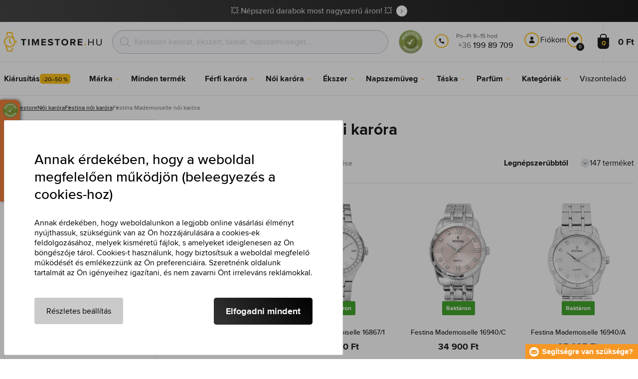

--- FILE ---
content_type: text/html; charset=utf-8
request_url: https://www.timestore.hu/festina-mademoiselle-noi-karora
body_size: 27894
content:
<!DOCTYPE html>
<html class="no-js" lang="hu">
		<head> <meta charset="UTF-8"> <title>Festina Mademoiselle női karóra | TIMESTORE.HU</title> <link rel="preload" href="/assets/fonts/400.woff2" as="font" type="font/woff2" crossorigin> <link rel="preload" href="/assets/fonts/500.woff2" as="font" type="font/woff2" crossorigin> <link rel="preload" href="/assets/fonts/700.woff2" as="font" type="font/woff2" crossorigin> <script>
		!function(t,e){if("object"==typeof exports&&"object"==typeof module)module.exports=e();else if("function"==typeof define&&define.amd)define([],e);else{var r,o=e();for(r in o)("object"==typeof exports?exports:t)[r]=o[r]}}(self,()=>{var r={905:function(){var e,r,t="undefined"!=typeof self?self:this,a={},o="URLSearchParams"in t,n="Symbol"in t&&"iterator"in Symbol,c="FileReader"in t&&"Blob"in t&&function(){try{return new Blob,!0}catch(t){return!1}}(),i="FormData"in t,s="ArrayBuffer"in t;function u(t){if("string"!=typeof t&&(t=String(t)),/[^a-z0-9\-#$%&'*+.^_`|~]/i.test(t))throw new TypeError("Invalid character in header field name");return t.toLowerCase()}function h(t){return t="string"!=typeof t?String(t):t}function l(e){var t={next:function(){var t=e.shift();return{done:void 0===t,value:t}}};return n&&(t[Symbol.iterator]=function(){return t}),t}function f(e){this.map={},e instanceof f?e.forEach(function(t,e){this.append(e,t)},this):Array.isArray(e)?e.forEach(function(t){this.append(t[0],t[1])},this):e&&Object.getOwnPropertyNames(e).forEach(function(t){this.append(t,e[t])},this)}function d(t){if(t.bodyUsed)return Promise.reject(new TypeError("Already read"));t.bodyUsed=!0}function p(r){return new Promise(function(t,e){r.onload=function(){t(r.result)},r.onerror=function(){e(r.error)}})}function y(t){var e=new FileReader,r=p(e);return e.readAsArrayBuffer(t),r}function b(t){if(t.slice)return t.slice(0);var e=new Uint8Array(t.byteLength);return e.set(new Uint8Array(t)),e.buffer}function g(){return this.bodyUsed=!1,this._initBody=function(t){var e;(this._bodyInit=t)?"string"==typeof t?this._bodyText=t:c&&Blob.prototype.isPrototypeOf(t)?this._bodyBlob=t:i&&FormData.prototype.isPrototypeOf(t)?this._bodyFormData=t:o&&URLSearchParams.prototype.isPrototypeOf(t)?this._bodyText=t.toString():s&&c&&(e=t)&&DataView.prototype.isPrototypeOf(e)?(this._bodyArrayBuffer=b(t.buffer),this._bodyInit=new Blob([this._bodyArrayBuffer])):s&&(ArrayBuffer.prototype.isPrototypeOf(t)||r(t))?this._bodyArrayBuffer=b(t):this._bodyText=t=Object.prototype.toString.call(t):this._bodyText="",this.headers.get("content-type")||("string"==typeof t?this.headers.set("content-type","text/plain;charset=UTF-8"):this._bodyBlob&&this._bodyBlob.type?this.headers.set("content-type",this._bodyBlob.type):o&&URLSearchParams.prototype.isPrototypeOf(t)&&this.headers.set("content-type","application/x-www-form-urlencoded;charset=UTF-8"))},c&&(this.blob=function(){var t=d(this);if(t)return t;if(this._bodyBlob)return Promise.resolve(this._bodyBlob);if(this._bodyArrayBuffer)return Promise.resolve(new Blob([this._bodyArrayBuffer]));if(this._bodyFormData)throw new Error("could not read FormData body as blob");return Promise.resolve(new Blob([this._bodyText]))},this.arrayBuffer=function(){return this._bodyArrayBuffer?d(this)||Promise.resolve(this._bodyArrayBuffer):this.blob().then(y)}),this.text=function(){var t,e,r=d(this);if(r)return r;if(this._bodyBlob)return r=this._bodyBlob,e=p(t=new FileReader),t.readAsText(r),e;if(this._bodyArrayBuffer)return Promise.resolve(function(t){for(var e=new Uint8Array(t),r=new Array(e.length),o=0;o<e.length;o++)r[o]=String.fromCharCode(e[o]);return r.join("")}(this._bodyArrayBuffer));if(this._bodyFormData)throw new Error("could not read FormData body as text");return Promise.resolve(this._bodyText)},i&&(this.formData=function(){return this.text().then(_)}),this.json=function(){return this.text().then(JSON.parse)},this}s&&(e=["[object Int8Array]","[object Uint8Array]","[object Uint8ClampedArray]","[object Int16Array]","[object Uint16Array]","[object Int32Array]","[object Uint32Array]","[object Float32Array]","[object Float64Array]"],r=ArrayBuffer.isView||function(t){return t&&-1<e.indexOf(Object.prototype.toString.call(t))}),f.prototype.append=function(t,e){t=u(t),e=h(e);var r=this.map[t];this.map[t]=r?r+", "+e:e},f.prototype.delete=function(t){delete this.map[u(t)]},f.prototype.get=function(t){return t=u(t),this.has(t)?this.map[t]:null},f.prototype.has=function(t){return this.map.hasOwnProperty(u(t))},f.prototype.set=function(t,e){this.map[u(t)]=h(e)},f.prototype.forEach=function(t,e){for(var r in this.map)this.map.hasOwnProperty(r)&&t.call(e,this.map[r],r,this)},f.prototype.keys=function(){var r=[];return this.forEach(function(t,e){r.push(e)}),l(r)},f.prototype.values=function(){var e=[];return this.forEach(function(t){e.push(t)}),l(e)},f.prototype.entries=function(){var r=[];return this.forEach(function(t,e){r.push([e,t])}),l(r)},n&&(f.prototype[Symbol.iterator]=f.prototype.entries);var m=["DELETE","GET","HEAD","OPTIONS","POST","PUT"];function w(t,e){var r,o=(e=e||{}).body;if(t instanceof w){if(t.bodyUsed)throw new TypeError("Already read");this.url=t.url,this.credentials=t.credentials,e.headers||(this.headers=new f(t.headers)),this.method=t.method,this.mode=t.mode,this.signal=t.signal,o||null==t._bodyInit||(o=t._bodyInit,t.bodyUsed=!0)}else this.url=String(t);if(this.credentials=e.credentials||this.credentials||"same-origin",!e.headers&&this.headers||(this.headers=new f(e.headers)),this.method=(r=(t=e.method||this.method||"GET").toUpperCase(),-1<m.indexOf(r)?r:t),this.mode=e.mode||this.mode||null,this.signal=e.signal||this.signal,this.referrer=null,("GET"===this.method||"HEAD"===this.method)&&o)throw new TypeError("Body not allowed for GET or HEAD requests");this._initBody(o)}function _(t){var r=new FormData;return t.trim().split("&").forEach(function(t){var e;t&&(e=(t=t.split("=")).shift().replace(/\+/g," "),t=t.join("=").replace(/\+/g," "),r.append(decodeURIComponent(e),decodeURIComponent(t)))}),r}function v(t,e){e=e||{},this.type="default",this.status=void 0===e.status?200:e.status,this.ok=200<=this.status&&this.status<300,this.statusText="statusText"in e?e.statusText:"OK",this.headers=new f(e.headers),this.url=e.url||"",this._initBody(t)}w.prototype.clone=function(){return new w(this,{body:this._bodyInit})},g.call(w.prototype),g.call(v.prototype),v.prototype.clone=function(){return new v(this._bodyInit,{status:this.status,statusText:this.statusText,headers:new f(this.headers),url:this.url})},v.error=function(){var t=new v(null,{status:0,statusText:""});return t.type="error",t};var x=[301,302,303,307,308];v.redirect=function(t,e){if(-1===x.indexOf(e))throw new RangeError("Invalid status code");return new v(null,{status:e,headers:{location:t}})},a.DOMException=t.DOMException;try{new a.DOMException}catch(t){a.DOMException=function(t,e){this.message=t,this.name=e;e=Error(t);this.stack=e.stack},a.DOMException.prototype=Object.create(Error.prototype),a.DOMException.prototype.constructor=a.DOMException}function E(i,s){return new Promise(function(o,t){var e=new w(i,s);if(e.signal&&e.signal.aborted)return t(new a.DOMException("Aborted","AbortError"));var n=new XMLHttpRequest;function r(){n.abort()}n.onload=function(){var r,t={status:n.status,statusText:n.statusText,headers:(t=n.getAllResponseHeaders()||"",r=new f,t.replace(/\r?\n[\t ]+/g," ").split(/\r?\n/).forEach(function(t){var t=t.split(":"),e=t.shift().trim();e&&(t=t.join(":").trim(),r.append(e,t))}),r)},e=(t.url="responseURL"in n?n.responseURL:t.headers.get("X-Request-URL"),"response"in n?n.response:n.responseText);o(new v(e,t))},n.onerror=function(){t(new TypeError("Network request failed"))},n.ontimeout=function(){t(new TypeError("Network request failed"))},n.onabort=function(){t(new a.DOMException("Aborted","AbortError"))},n.open(e.method,e.url,!0),"include"===e.credentials?n.withCredentials=!0:"omit"===e.credentials&&(n.withCredentials=!1),"responseType"in n&&c&&(n.responseType="blob"),e.headers.forEach(function(t,e){n.setRequestHeader(e,t)}),e.signal&&(e.signal.addEventListener("abort",r),n.onreadystatechange=function(){4===n.readyState&&e.signal.removeEventListener("abort",r)}),n.send(void 0===e._bodyInit?null:e._bodyInit)})}E.polyfill=!0,t.fetch||(t.fetch=E,t.Headers=f,t.Request=w,t.Response=v),a.Headers=f,a.Request=w,a.Response=v,a.fetch=E,Object.defineProperty(a,"__esModule",{value:!0})},588:t=>{"use strict";class r extends Error{constructor(t){super(r._prepareSuperMessage(t)),Object.defineProperty(this,"name",{value:"NonError",configurable:!0,writable:!0}),Error.captureStackTrace&&Error.captureStackTrace(this,r)}static _prepareSuperMessage(t){try{return JSON.stringify(t)}catch{return String(t)}}}const c=[{property:"name",enumerable:!1},{property:"message",enumerable:!1},{property:"stack",enumerable:!1},{property:"code",enumerable:!0}],u=Symbol(".toJSON called"),h=({from:t,seen:e,to_:r,forceEnumerable:o,maxDepth:n,depth:i})=>{const s=r||(Array.isArray(t)?[]:{});if(e.push(t),n<=i)return s;if("function"==typeof t.toJSON&&!0!==t[u])return(r=t)[u]=!0,a=r.toJSON(),delete r[u],a;var a;for(const[c,u]of Object.entries(t))"function"==typeof Buffer&&Buffer.isBuffer(u)?s[c]="[object Buffer]":"function"!=typeof u&&(u&&"object"==typeof u?e.includes(t[c])?s[c]="[Circular]":(i++,s[c]=h({from:t[c],seen:e.slice(),forceEnumerable:o,maxDepth:n,depth:i})):s[c]=u);for(const{property:e,enumerable:u}of c)"string"==typeof t[e]&&Object.defineProperty(s,e,{value:t[e],enumerable:!!o||u,configurable:!0,writable:!0});return s};t.exports={serializeError:(t,e={})=>{var{maxDepth:e=Number.POSITIVE_INFINITY}=e;return"object"==typeof t&&null!==t?h({from:t,seen:[],forceEnumerable:!0,maxDepth:e,depth:0}):"function"==typeof t?`[Function: ${t.name||"anonymous"}]`:t},deserializeError:(t,e={})=>{var{maxDepth:e=Number.POSITIVE_INFINITY}=e;if(t instanceof Error)return t;if("object"!=typeof t||null===t||Array.isArray(t))return new r(t);{const r=new Error;return h({from:t,seen:[],to_:r,maxDepth:e,depth:0}),r}}}}},o={};function u(t){var e=o[t];if(void 0!==e)return e.exports;e=o[t]={exports:{}};return r[t].call(e.exports,e,e.exports,u),e.exports}u.r=t=>{"undefined"!=typeof Symbol&&Symbol.toStringTag&&Object.defineProperty(t,Symbol.toStringTag,{value:"Module"}),Object.defineProperty(t,"__esModule",{value:!0})};var h={};return(()=>{"use strict";var i,t;u.r(h),u(905),(t=i=i||{}).Error="error",t.Warn="warn",t.Info="info",t.Debug="debug",t.Fatal="fatal",t.Http="http",t.Verbose="verbose",t.Silly="silly",t.Trace="trace";const b=t=>JSON.stringify(t).length+1;class n{constructor(){this.length=0}push(t){t={value:t};this.last=this.last?this.last.next=t:this.first=t,this.length++}shift(){var t;if(this.first)return t=this.first["value"],this.first=this.first.next,--this.length||(this.last=void 0),t}}var s=u(588);const a={endpoint:"https://in.logs.betterstack.com",batchSize:1e3,batchSizeKiB:0,batchInterval:1e3,retryCount:3,retryBackoff:100,syncMax:5,burstProtectionMilliseconds:5e3,burstProtectionMax:1e4,ignoreExceptions:!1,throwExceptions:!1,contextObjectMaxDepth:50,contextObjectMaxDepthWarn:!0,contextObjectCircularRefWarn:!0,sendLogsToConsoleOutput:!1,sendLogsToBetterStack:!0,calculateLogSizeBytes:b};class e{constructor(t,e){if(this._middleware=[],this._countLogged=0,this._countSynced=0,this._countDropped=0,"string"!=typeof t||""===t)throw new Error("Logtail source token missing");this._sourceToken=t,this._options=Object.assign(Object.assign({},a),e);const r=function(i){let s=0;const a=new n;return function(n){return async(...o)=>new Promise((e,r)=>async function t(){if(s<i){s++;try{e(await n(...o))}catch(t){r(t)}s--,0<a.length&&a.shift()()}else a.push(t)}())}}(this._options.syncMax)(t=>this._sync(t)),o=(this._logBurstProtection=function(n,i){if(n<=0||i<=0)return t=>t;let s=[0],a=0,c=Date.now();return o=>async(...t)=>{if(r=Date.now(),e=n/64,r<c+e||(r=Math.floor((r-c)/e),s=Array(Math.min(r,64)).fill(0).concat(s).slice(0,64),c+=r*e),s.reduce((t,e)=>t+e)<i)return s[0]++,o(...t);var e,r=Date.now();a<r-n&&(a=r,console.error(`Logging was called more than ${i} times during last ${n}ms. Ignoring.`))}}(this._options.burstProtectionMilliseconds,this._options.burstProtectionMax),this.log=this._logBurstProtection(this.log.bind(this)),function(o=1e3,e=1e3,n=3,i=100,s,a=b){let c,u,h=[],l=0,f=0,d=0;async function p(){c&&clearTimeout(c),c=null;const t=h,r=l;h=[],l=0;try{await u(t.map(t=>t.log)),t.forEach(t=>t.resolve(t.log)),f=0}catch(e){if(f<n)return f++,d=Date.now()+i,h=h.concat(t),l+=r,void await y();t.map(t=>t.reject(e)),f=0}}async function y(){if(!c)return new Promise(t=>{c=setTimeout(async function(){await p(),t()},e)})}return{initPusher:function(t){return u=t,async function(r){return new Promise(async(t,e)=>(h.push({log:r,resolve:t,reject:e}),0<s&&(l+=a(r)),(h.length>=o||0<s&&l>=s)&&Date.now()>d?await p():await y(),t))}},flush:p}}(this._options.batchSize,this._options.batchInterval,this._options.retryCount,this._options.retryBackoff,1024*this._options.batchSizeKiB,this._options.calculateLogSizeBytes));this._batch=o.initPusher(t=>r(t)),this._flush=o.flush}async flush(){return this._flush()}get logged(){return this._countLogged}get synced(){return this._countSynced}get dropped(){return this._countDropped}async log(t,e=i.Info,r={}){if((r="object"!=typeof r?{extra:r}:r)instanceof Error&&(r={error:r}),this._options.sendLogsToConsoleOutput)switch(e){case"debug":console.debug(t,r);break;case"info":console.info(t,r);break;case"warn":console.warn(t,r);break;case"error":console.error(t,r);break;default:console.log(`[${e.toUpperCase()}]`,t,r)}if("function"!=typeof this._sync)throw new Error("No Logtail logger sync function provided");this._countLogged++;let o=Object.assign(Object.assign({dt:new Date,level:e},r),t instanceof Error?(0,s.serializeError)(t):{message:t});for(const i of this._middleware){var n=await i(o);if(null==n)return o;o=n}if(o=this.serialize(o,this._options.contextObjectMaxDepth),!this._options.sendLogsToBetterStack)return o;try{await this._batch(o),this._countSynced++}catch(t){if(this._countDropped++,!this._options.ignoreExceptions){if(this._options.throwExceptions)throw t;console.error(t)}}return o}serialize(t,r,o=new WeakSet){if(null===t||"boolean"==typeof t||"number"==typeof t||"string"==typeof t)return t;if(t instanceof Date)return isNaN(t.getTime())?t.toString():t.toISOString();if(t instanceof Error)return(0,s.serializeError)(t);if(("object"==typeof t||Array.isArray(t))&&(r<1||o.has(t)))return o.has(t)?(this._options.contextObjectCircularRefWarn&&console.warn("[Logtail] Found a circular reference when serializing logs. Please do not use circular references in your logs."),"<omitted circular reference>"):(this._options.contextObjectMaxDepthWarn&&console.warn(`[Logtail] Max depth of ${this._options.contextObjectMaxDepth} reached when serializing logs. Please do not use excessive object depth in your logs.`),`<omitted context beyond configured max depth: ${this._options.contextObjectMaxDepth}>`);var e;if(Array.isArray(t))return o.add(t),e=t.map(t=>this.serialize(t,r-1,o)),o.delete(t),e;if("object"!=typeof t)return void 0===t?void 0:`<omitted unserializable ${typeof t}>`;{const n={};return o.add(t),Object.entries(t).forEach(t=>{var e=t[0],t=t[1],t=this.serialize(t,r-1,o);void 0!==t&&(n[e]=t)}),o.delete(t),n}}async debug(t,e={}){return this.log(t,i.Debug,e)}async info(t,e={}){return this.log(t,i.Info,e)}async warn(t,e={}){return this.log(t,i.Warn,e)}async error(t,e={}){return this.log(t,i.Error,e)}setSync(t){this._sync=t}use(t){this._middleware.push(t)}remove(e){this._middleware=this._middleware.filter(t=>t!==e)}}function c(t,s,a,c){return new(a=a||Promise)(function(r,e){function o(t){try{i(c.next(t))}catch(t){e(t)}}function n(t){try{i(c.throw(t))}catch(t){e(t)}}function i(t){var e;t.done?r(t.value):((e=t.value)instanceof a?e:new a(function(t){t(e)})).then(o,n)}i((c=c.apply(t,s||[])).next())})}window.Logtail=class extends class extends e{async log(t,e=i.Info,r={}){return super.log(t,e,r)}}{constructor(t,e){super(t,Object.assign({batchSizeKiB:48},e)),this.setSync(e=>c(this,void 0,void 0,function*(){var t=yield fetch(this._options.endpoint,{method:"POST",headers:{"Content-Type":"application/json",Authorization:"Bearer "+this._sourceToken},body:JSON.stringify(e),keepalive:!0});if(t.ok)return e;throw new Error(t.statusText)})),this.configureFlushOnPageLeave()}log(t,e,r={}){const o=Object.create(null,{log:{get:()=>super.log}});return c(this,void 0,void 0,function*(){return(r="object"!=typeof r?{extra:r}:r)instanceof Error&&(r={error:r}),r=Object.assign(Object.assign({},this.getCurrentContext()),r),o.log.call(this,t,e,r)})}getCurrentContext(){return{context:{url:window.location.href,user_locale:navigator.userLanguage||navigator.language,user_agent:navigator.userAgent,device_pixel_ratio:window.devicePixelRatio,screen_width:window.screen.width,screen_height:window.screen.height,window_width:window.innerWidth,window_height:window.innerHeight}}}configureFlushOnPageLeave(){"undefined"!=typeof document&&document.addEventListener("visibilitychange",()=>{"hidden"===document.visibilityState&&this.flush()})}}})(),h});
		window.logtail = new Logtail("XvKH4w4wzXKjSFJH3Qwp5e32");
		window['onerror'] = function(msg, url, line) {
			logtail.error(msg, {url: url,line: line});logtail.flush();
		};
	</script>  <script src="https://polyfill-fastly.io/v3/polyfill.js?features=default,Array.prototype.includes,Object.values,Array.prototype.find,AbortController,fetch"></script> <script>
	var prodList = [];
	var prodPrice = 0;
	var dataLayer = dataLayer || [];
	var notifications = notifications || [];
	var eshopMena = "Ft";
	var eshop = "hu";
	var language = "hu";
	var lazyJsFiles = {
		app: '/assets/js/app.js' + "?v=1767600433",
		order: '/assets/js/order.js' + "?v=1767600433",
		thanks: '/assets/js/thanks.js' + "?v=1767600433"
	};
	var svgFile = '/assets/svg/svg.svg' + "?v=1767600433";
</script> <script>
	!function(e){var t={};function n(o){if(t[o])return t[o].exports;var r=t[o]={i:o,l:!1,exports:{}};return e[o].call(r.exports,r,r.exports,n),r.l=!0,r.exports}n.m=e,n.c=t,n.d=function(e,t,o){n.o(e,t)||Object.defineProperty(e,t,{enumerable:!0,get:o})},n.r=function(e){"undefined"!=typeof Symbol&&Symbol.toStringTag&&Object.defineProperty(e,Symbol.toStringTag,{value:"Module"}),Object.defineProperty(e,"__esModule",{value:!0})},n.t=function(e,t){if(1&t&&(e=n(e)),8&t)return e;if(4&t&&"object"==typeof e&&e&&e.__esModule)return e;var o=Object.create(null);if(n.r(o),Object.defineProperty(o,"default",{enumerable:!0,value:e}),2&t&&"string"!=typeof e)for(var r in e)n.d(o,r,function(t){return e[t]}.bind(null,r));return o},n.n=function(e){var t=e&&e.__esModule?function(){return e.default}:function(){return e};return n.d(t,"a",t),t},n.o=function(e,t){return Object.prototype.hasOwnProperty.call(e,t)},n.p="/assets/_common/js/",n(n.s=29)}({14:function(e,t,n){"use strict";t.a=function(){try{return document.createEvent("TouchEvent"),!0}catch(e){return!1}}},15:function(e,t,n){"use strict";t.a=function(e,t,n){var o=arguments.length>3&&void 0!==arguments[3]?arguments[3]:null,r=arguments.length>4&&void 0!==arguments[4]?arguments[4]:null;!function u(){var c=o?o.call(e,t):e[t];if(null==c){if(null!==r){if(r<=0)throw"Property ".concat(t," not defined.");r-=100}setTimeout(u,100)}else n(c)}()}},29:function(e,t,n){"use strict";n.r(t);var o,r=n(15),u=n(14);window.wait=r.a,void 0===window.load&&(window.preload=[],window.load=function(){window.preload.push(arguments)}),document.documentElement.classList.remove("no-js"),Object(u.a)()||document.documentElement.classList.add("no-touch"),o=function(){var e=document.createElement("script");e.setAttribute("src",'//' + "timestore.vshcdn.net" + '/assets/js/app.js?verze=' + 1764599973),e.setAttribute("async",""),document.head.appendChild(e)},"loading"!==document.readyState&&null!==document.body?o():document.addEventListener("DOMContentLoaded",o)}});
</script> <link rel="stylesheet" href="/assets/css/styles.css?t=1765279501"> <meta name="viewport" content="width=device-width, initial-scale=1"> <meta http-equiv="X-UA-Compatible" content="ie=edge"> <meta name="robots" content="noarchive"> <meta name="author" content="Timestore.cz"> <link rel="apple-touch-icon" sizes="180x180" href="/assets/images/favicons/apple-touch-icon.png"> <link rel="icon" type="image/png" sizes="32x32" href="/assets/images/favicons/favicon-32x32.png"> <link rel="icon" type="image/png" sizes="16x16" href="/assets/images/favicons/favicon-16x16.png"> <link rel="manifest" href="/assets/images/favicons/site.webmanifest"> <link rel="mask-icon" href="/assets/images/favicons/safari-pinned-tab.svg" color="#ffbb00"> <link rel="shortcut icon" href="/assets/images/favicons/favicon.ico"> <link rel="canonical" href="https://www.timestore.hu/festina-mademoiselle-noi-karora" /> <meta name="msapplication-TileColor" content="#ffffff"> <meta name="msapplication-config" content="/assets/images/favicons/browserconfig.xml"> <meta name="theme-color" content="#ffffff"> <meta name="Keywords" content="Festina Mademoiselle női karóra"> <meta name="Description" content=""> <script type="application/ld+json">
					
					{
						"@context": "http://schema.org",
						"@type": "WebSite",
						"url": "https://www.timestore.hu/",
						"potentialAction": {
							"@type": "SearchAction",
							"target": "https://www.timestore.hu/kereses?q={search_term_string}",
							"query-input": "required name=search_term_string"
						}
					}
				</script>  <script>
	window.gtm = window.gtm || {};
	window.gtm.products = window.gtm.products || {};
	window.gtm.promotions = window.gtm.promotions || {};
	window.gtm.itemsLists = window.gtm.itemsLists || {};
</script> <script>
	function gtag(){dataLayer.push(arguments);}
	gtag('consent', 'default', {
		'functionality_storage': 'granted',
		'ad_storage': "denied",
		'analytics_storage': "denied",
		'personalization_storage': "denied",
		'ad_user_data': "denied",
		'ad_personalization': "denied",
	});
</script><script>
	window.dataLayer.push({"page":{"categories":["Női karóra","Festina"],"products":147,"type":"category","title":"Festina Mademoiselle női karóra","path":"/festina-mademoiselle-noi-karora","url":"https://www.timestore.hu/festina-mademoiselle-noi-karora"},"event":"page_view","site":"timestore.hu","country":"hu","environment":"production","language":"hu","currency":"HUF","user":{"type":"anonym"},"_clear":true})
</script> <!-- GTM --> <script id="gtm-script">(function(w,d,s,l,i){w[l]=w[l]||[];w[l].push({'gtm.start':
	new Date().getTime(),event:'gtm.js'});var f=d.getElementsByTagName(s)[0],
	j=d.createElement(s),dl=l!='dataLayer'?'&l='+l:'';j.async=true;j.src=
	'https://www.googletagmanager.com/gtm.js?id='+i+dl;f.parentNode.insertBefore(j,f);
	})(window,document,'script','dataLayer', "GTM-KGSMX48")</script><link rel="alternate" hreflang="cs" href="https://www.timestore.cz/"> <link rel="alternate" hreflang="ro" href="https://www.timestore.ro/"> <link rel="alternate" hreflang="pl" href="https://www.timestore.pl/"> <link rel="alternate" hreflang="sk" href="https://www.timestore.sk/"> <link rel="alternate" hreflang="hu" href="https://www.timestore.hr/"> <link rel="alternate" hreflang="hu" href="https://www.timestore.si/"> <link rel="alternate" hreflang="hu" href="https://www.timestore.it/"> </head> <body class=""> <noscript> <iframe src="//www.googletagmanager.com/ns.html?id=GTM-KGSMX48" height="0" width="0" style="display:none;visibility:hidden"></iframe> </noscript> <header role="banner" class="l-header"> <div class="c-info-panel w-bar-color" data-color=""> <div class="container"> <p> <a href="/arengedmenyek" class="w-arrow-link"> <span> 💥 Népszerű darabok most nagyszerű áron! 💥 </span> </a> </p> </div> </div> <div class="l-header__wrapper"> <div class="container"> <div class="l-header__top"> <div class="l-header__logo"> <a href="/" class="l-header__logo-link"> <img src="/assets/images/logo/logo-hu.svg" alt="TIMESTORE.hu" width="197" height="42"> </a> <script type="application/ld+json">
									{
										"@context": "http://schema.org",
										"@type": "Organization",
										"url": "https://www.timestore.hu/",
										"logo": "https://timestore.vshcdn.net/assets/_common/images/logo.svg"
									}
								</script> </div> <div class="l-header__search"> <form action="/festina-mademoiselle-noi-karora?" method="post" id="frm-search-form" role="search" class="f-search" autocomplete="off"> <p class="form-row form-row--input"> <label for="search" class="f-search__label">Keresni</label> <svg class="w-icon w-icon--search-icon"> <use xlink:href="/assets/svg/svg.svg?v=1767600433#icon-search-icon"></use> </svg> <input id="search" name="q" type="search" class="f-search__input" placeholder="Keressen karórát, ékszert, táskát, napszemüveget..." data-whispaper-url="/produkty/naseptavac?text="> </p> <p class="form-row form-row--button"> <button type="submit" name="send" class="f-search__btn"></button> </p> <div class="u-dn"> <input type="text" name="roburl"> <input type="email" name="robemail" class="robemail"> </div> <div class="c-whispaper" aria-hidden="true"> <div class="c-whispaper__wrapper"> <div class="c-whispaper__inner"> <div class="c-whispaper__left"> <div class="c-whispaper__brands"> <h2 class="c-whispaper__heading">Kategóriák </h2> <ul></ul> </div> <div class="c-whispaper__articles"> <h2 class="c-whispaper__heading">Cikkek</h2> <ul></ul> </div> <p class="c-whispaper__left-empty u-dn"> A kategóriákban és a cikkekben nem találtunk semmit. </p> </div> <div class="c-whispaper__products" data-more-text="Az összes termék megtekintése" data-more-href="/kereses"> <h2 class="c-whispaper__heading">Termékek </h2> <ul></ul> <p class="c-whispaper__products-empty"> A termékekben semmit nem találtunk.. </p> </div> </div> </div> </div> <input type="hidden" name="_do" value="search-form-submit"></form> </div>  <div class="l-header__heureka"> <a title="Árukereső.hu" href="https://www.arukereso.hu" target="_blank"> <img src="https://image.arukereso.hu/trustedbadge/129155-80x80-76c52490a199096c64a2b55261b690c9.png" alt="Árukereső.hu" loading="lazy" width="80" height="80"> </a> </div> <div class="l-header__call"><div class="l-header-contact"><div class="w-contact"><svg class="w-icon w-icon--contact-phone"><use xlink:href="/assets/svg/svg.svg?v=1767600403#icon-contact-phone"></use></svg> <p><small></small><small>Po–Pi 9–15 hod.</small> +36 <strong>199 89 709</strong><strong></strong></p></div></div></div> <div class="l-header__user"> <div class="c-header-user"> <p class="c-header-user__mobile"> <a href="/belepes" class="c-header-user__link js-user-toggler"> <svg class="w-icon w-icon--user"> <use xlink:href="/assets/svg/svg.svg?v=1767600433#icon-user"></use> </svg> </a> </p> <p class="c-header-user__desktop"> <a href="/belepes" class="c-header-user__desktop-user js-user-toggle-desktop"> <svg class="w-icon w-icon--header-user"> <use xlink:href="/assets/svg/svg.svg?v=1767600433#icon-header-user"></use> </svg> Fiókom </a> <a href="/customer/profile-favorites/list" class="c-header-user__desktop-favourite"> <svg class="w-icon w-icon--header-favourite"> <use xlink:href="/assets/svg/svg.svg?v=1767600433#icon-header-favourite"></use> </svg> <span class="c-header-user__desktop-favourite-count">0</span> </a> </p> </div> </div> <div class="l-header__cart" id="snippet-cart-cart"> <div class="l-header-cart"> <a href="/kosar" class="l-header-cart__link"> <span class="l-header-cart__icon"> <svg class="w-icon w-icon--nav-cart"> <use xlink:href="/assets/svg/svg.svg?v=1767600433#icon-nav-cart"></use> </svg> <span class="l-header-cart__counter">0</span> </span> <span class="l-header-cart__price"> 0 Ft </span> </a> </div> </div> <div class="l-header__toggle"> <div class="l-header-toggle"> <a href="#" class="l-header-toggle__link js-nav-toggler"> <svg class="w-icon w-icon--nav-open"> <use xlink:href="/assets/svg/svg.svg?v=1767600433#icon-nav-open"></use> </svg> <svg class="w-icon w-icon--nav-close"> <use xlink:href="/assets/svg/svg.svg?v=1767600433#icon-nav-close"></use> </svg> </a> </div> </div> </div> </div> <nav class="m-main" role="navigation" data-mobile-more="Több"> <div class="m-main__wrapper"> <div class="container"> <ul class="m-main__list" gtm-clickArea="topmenu"> <li class="m-main__item m-main__item--no-sub"> <a href="/arengedmenyek" class="m-main__link" data-panel-name="Kiárusítás"><picture class="m-main__image"><img src="/assets/images/nav/vypredaj.jpg" alt="Kiárusítás" width="40" height="40" loading="lazy" /></picture><span>Kiárusítás<span class="w-discount-tag"> -20–50 %</span></span></a> </li> <li class="m-main__item m-main__item--multiple" data-name="znacky"> <a href="/markak-melyeket-arulunk" class="m-main__link" data-panel-name="Márka"> <picture class="m-main__image"> <img src="/assets/images/nav/znacky.jpg" alt="Márka" width="40" height="40" loading="lazy"> </picture> <span> Márka </span> </a> <div class="m-main__panel"> <div class="m-sub"> <p class="m-sub__more m-sub__more--top"> <a href="/markak-melyeket-arulunk" class="w-arrow-link w-arrow-link--black"> <span> Összes márka <svg class="w-icon w-icon--circle-arrow"> <use xlink:href="/assets/svg/svg.svg?v=1767600433#icon-circle-arrow"></use> </svg> </span> </a> </p> <ul class="m-sub__sub-list m-sub__sub-list--7-columns" data-mobile-all> <li class="m-sub__sub-item"> <a href="/armani-exchange" title="Armani Exchange">Armani Exchange</a> </li> <li class="m-sub__sub-item"> <a href="/calvin-klein" title="Calvin Klein">Calvin Klein</a> </li> <li class="m-sub__sub-item"> <a href="/casio" title="Casio">Casio</a> </li> <li class="m-sub__sub-item"> <a href="/carrera" title="Carrera">Carrera</a> </li> <li class="m-sub__sub-item"> <a href="/certina" title="Certina">Certina</a> </li> <li class="m-sub__sub-item"> <a href="/citizen" title="Citizen">Citizen</a> </li> <li class="m-sub__sub-item"> <a href="/cluse" title="Cluse">Cluse</a> </li> <li class="m-sub__sub-item"> <a href="/daniel-wellington" title="Daniel Wellington">Daniel Wellington</a> </li> <li class="m-sub__sub-item"> <a href="/diesel" title="Diesel">Diesel</a> </li> <li class="m-sub__sub-item"> <a href="/dkny" title="DKNY">DKNY</a> </li> <li class="m-sub__sub-item"> <a href="/emporio-armani" title="Emporio Armani">Emporio Armani</a> </li> <li class="m-sub__sub-item"> <a href="/esprit" title="Esprit">Esprit</a> </li> <li class="m-sub__sub-item"> <a href="/festina" title="Festina">Festina</a> </li> <li class="m-sub__sub-item"> <a href="/fossil" title="Fossil">Fossil</a> </li> <li class="m-sub__sub-item"> <a href="/gant" title="Gant">Gant</a> </li> <li class="m-sub__sub-item"> <a href="/guess" title="Guess">Guess</a> </li> <li class="m-sub__sub-item"> <a href="/hugo-boss" title="Hugo Boss">Hugo Boss</a> </li> <li class="m-sub__sub-item"> <a href="/invicta" title="Invicta">Invicta</a> </li> <li class="m-sub__sub-item"> <a href="/iron-annie" title="Iron Annie">Iron Annie</a> </li> <li class="m-sub__sub-item"> <a href="/lacoste" title="Lacoste">Lacoste</a> </li> <li class="m-sub__sub-item"> <a href="/luminox" title="Luminox">Luminox</a> </li> <li class="m-sub__sub-item"> <a href="/michael-kors" title="Michael Kors">Michael Kors</a> </li> <li class="m-sub__sub-item"> <a href="/oakley" title="Oakley">Oakley</a> </li> <li class="m-sub__sub-item"> <a href="/orient" title="Orient">Orient</a> </li> <li class="m-sub__sub-item"> <a href="/pandora" title="Pandora">Pandora</a> </li> <li class="m-sub__sub-item"> <a href="/polaroid" title="Polaroid">Polaroid</a> </li> <li class="m-sub__sub-item"> <a href="/police" title="Police">Police</a> </li> <li class="m-sub__sub-item"> <a href="/ray-ban" title="Ray-Ban">Ray-Ban</a> </li> <li class="m-sub__sub-item"> <a href="/rosefield" title="Rosefield">Rosefield</a> </li> <li class="m-sub__sub-item"> <a href="/seiko" title="Seiko">Seiko</a> </li> <li class="m-sub__sub-item"> <a href="/skagen" title="Skagen">Skagen</a> </li> <li class="m-sub__sub-item"> <a href="/swarovski" title="Swarovski">Swarovski</a> </li> <li class="m-sub__sub-item"> <a href="/swiss-alpine-military" title="Swiss Alpine Military">Swiss Alpine Military</a> </li> <li class="m-sub__sub-item"> <a href="/timberland" title="Timberland">Timberland</a> </li> <li class="m-sub__sub-item"> <a href="/timex" title="Timex">Timex</a> </li> <li class="m-sub__sub-item"> <a href="/tissot" title="Tissot">Tissot</a> </li> <li class="m-sub__sub-item"> <a href="/tommy-hilfiger" title="Tommy Hilfiger">Tommy Hilfiger</a> </li> <li class="m-sub__sub-item"> <a href="/tommy-jeans" title="Tommy Jeans">Tommy Jeans</a> </li> <li class="m-sub__sub-item"> <a href="/victoria-walls" title="Victoria Walls">Victoria Walls</a> </li> <li class="m-sub__sub-item"> <a href="/victorinox" title="Victorinox">Victorinox</a> </li> <li class="m-sub__sub-item"> <a href="/wenger" title="Wenger">Wenger</a> </li> <li class="m-sub__sub-item"> <a href="/zeppelin" title="Zeppelin">Zeppelin</a> </li> </ul> <p class="m-sub__more"> <a href="/markak-melyeket-arulunk" class="w-arrow-link w-arrow-link--black"> <span> Összes márka <svg class="w-icon w-icon--circle-arrow"> <use xlink:href="/assets/svg/svg.svg?v=1767600433#icon-circle-arrow"></use> </svg> </span> </a> </p> </div> </div> </li> <li class="m-main__item m-main__item--no-sub" data-name="vsetky-produkty"> <a href="/minden-termek" class="m-main__link" data-panel-name="Minden termék"> <picture class="m-main__image"> <img src="/assets/images/nav/vsetky-produkty.jpg" alt="Minden termék" width="40" height="40" loading="lazy"> </picture> <span> Minden termék </span> </a> </li> <li class="m-main__item" data-name="panske-hodinky"> <a href="/ferfi-karora" class="m-main__link" data-panel-name="Férfi karóra"> <picture class="m-main__image"> <img src="/assets/images/nav/panske-hodinky.jpg" alt="Férfi karóra" width="40" height="40" loading="lazy"> </picture> <span> Férfi karóra </span> </a> <div class="m-main__panel"> <div class="m-sub"> <p class="m-sub__more m-sub__more--top"> <a href="/ferfi-karora" class="w-arrow-link w-arrow-link--black"> <span> Összes férfi karóra <svg class="w-icon w-icon--circle-arrow"> <use xlink:href="/assets/svg/svg.svg?v=1767600433#icon-circle-arrow"></use> </svg> </span> </a> </p> <ul class="m-sub__list"> <li class="m-sub__item"> <strong class="m-sub__name">Kedvelt márkák</strong> <ul class="m-sub__sub-list m-sub__sub-list--2-columns"> <li class="m-sub__sub-item "> <a href="/casio-ferfi-karora" title="Casio férfi karóra">Casio</a> </li> <li class="m-sub__sub-item "> <a href="/citizen-ferfi-karora" title="Citizen férfi karóra">Citizen</a> </li> <li class="m-sub__sub-item "> <a href="/diesel-ferfi-karora" title="Diesel férfi karóra">Diesel</a> </li> <li class="m-sub__sub-item "> <a href="/emporio-armani-ferfi-karora" title="Emporio Armani férfi karóra">Emporio Armani</a> </li> <li class="m-sub__sub-item "> <a href="/festina-ferfi-karora" title="Festina férfi karóra">Festina</a> </li> <li class="m-sub__sub-item "> <a href="/fossil-ferfi-karora" title="Fossil férfi karóra">Fossil</a> </li> <li class="m-sub__sub-item "> <a href="/invicta-ferfi-karora" title="Invicta férfi karóra">Invicta</a> </li> <li class="m-sub__sub-item "> <a href="/orient-ferfi-karora" title="Orient férfi karóra">Orient</a> </li> <li class="m-sub__sub-item "> <a href="/police-ferfi-karora" title="Police férfi karóra">Police</a> </li> <li class="m-sub__sub-item "> <a href="/seiko-ferfi-karora" title="Seiko férfi karóra">Seiko</a> </li> <li class="m-sub__sub-item "> <a href="/tissot-ferfi-karora" title="Tissot férfi karóra">Tissot</a> </li> <li class="m-sub__sub-item "> <a href="/tommy-hilfiger-ferfi-karora" title="Tommy Hilfiger férfi karóra">Tommy Hilfiger</a> </li> <li class="m-sub__sub-item "> <a href="/victorinox-ferfi-karora" title="Victorinox férfi karóra">Victorinox</a> </li> <li class="m-sub__sub-item "> <a href="/zeppelin-ferfi-karora" title="Zeppelin férfi karóra">Zeppelin</a> </li> </ul> </li> <li class="m-sub__item"> <strong class="m-sub__name">Kedvelt sorozatok</strong> <ul class="m-sub__sub-list"> <li class="m-sub__sub-item "> <a href="/casio-g-shock-ferfi-karora" title="Casio G-Shock férfi karóra">G-Shock</a> </li> <li class="m-sub__sub-item "> <a href="/casio-edifice-ferfi-karora" title="Casio Edifice férfi karóra">Edifice</a> </li> <li class="m-sub__sub-item "> <a href="/festina-chrono-sport-ferfi-karora" title="Festina Chrono Sport férfi karóra">Chrono Sport</a> </li> <li class="m-sub__sub-item "> <a href="/festina-the-originals-ferfi-karora" title="Festina The Originals férfi karóra">The Originals</a> </li> <li class="m-sub__sub-item "> <a href="/citizen-eco-drive-ferfi-karora" title="Citizen Eco Drive férfi karóra">Eco Drive</a> </li> <li class="m-sub__sub-item "> <a href="/citizen-promaster-ferfi-karora" title="Citizen Promaster férfi karóra">Promaster</a> </li> <li class="m-sub__sub-item "> <a href="/seiko-seiko-5-ferfi-karora" title="Seiko 5 férfi karóra">Seiko 5</a> </li> </ul> </li> <li class="m-sub__item"> <strong class="m-sub__name">Funkciók szerint</strong> <ul class="m-sub__sub-list"> <li class="m-sub__sub-item "> <a href="/kronografos-ferfi-karora" title="Kronográfos férfi karóra">Kronográf</a> </li> <li class="m-sub__sub-item "> <a href="/ferfi-karora-stopperrel" title="Férfi karóra stopperrel">Stopper</a> </li> <li class="m-sub__sub-item "> <a href="/fordulatszammero-ferfi-karora" title="Fordulatszámmérős férfi karóra">Fordulatszámmérő</a> </li> <li class="m-sub__sub-item "> <a href="/radiovezerelt-ferfi-karora" title="Rádióvezérelt férfi karóra">Rádióvezérelt</a> </li> <li class="m-sub__sub-item "> <a href="/panske-otresuvzdorne-hodinky" title="Rezgésálló férfi karóra">Rezgésálló</a> </li> <li class="m-sub__sub-item "> <a href="/ferfi-karora-vilagitassal" title="Férfi karóra világítással">Világítás</a> </li> <li class="m-sub__sub-item "> <a href="/bluetooth-os-ferfi-karora" title="Bluetooth-os férfi karóra">Bluetooth</a> </li> </ul> </li> <li class="m-sub__item"> <strong class="m-sub__name">Szín szerint</strong> <ul class="m-sub__sub-list"> <li class="m-sub__sub-item "> <a href="/arany-ferfi-karora" title="Arany férfi karóra">Arany</a> </li> <li class="m-sub__sub-item "> <a href="/ezust-ferfi-karora" title="Ezüst férfi karóra">Ezüst</a> </li> <li class="m-sub__sub-item "> <a href="/fekete-ferfi-karora" title="Fekete férfi karóra">Fekete</a> </li> <li class="m-sub__sub-item "> <a href="/feher-ferfi-karora" title="Fehér férfi karóra">Fehér</a> </li> <li class="m-sub__sub-item "> <a href="/kek-ferfi-karora" title="Kék férfi karóra">Kék</a> </li> <li class="m-sub__sub-item "> <a href="/zold-ferfi-karora" title="Zöld férfi karóra">Zöld</a> </li> <li class="m-sub__sub-item "> <a href="/piros-ferfi-karora" title="Piros férfi karóra">Piros</a> </li> </ul> </li> <li class="m-sub__item"> <strong class="m-sub__name">Meghajtás szerint</strong> <ul class="m-sub__sub-list"> <li class="m-sub__sub-item "> <a href="/automata-ferfi-karora" title="Automata férfi karóra">Automata</a> </li> <li class="m-sub__sub-item "> <a href="/quartz-ferfi-karora" title="Quartz férfi karóra">Quartz (elem)</a> </li> <li class="m-sub__sub-item "> <a href="/mechanikus-ferfi-karora" title="Mechanikus férfi karóra">Mechanikus</a> </li> <li class="m-sub__sub-item "> <a href="/napelemes-ferfi-karora" title="Napelemes férfi karóra">Napelemes</a> </li> </ul> </li> <li class="m-sub__item"> <strong class="m-sub__name">Ár szerint</strong> <ul class="m-sub__sub-list"> <li class="m-sub__sub-item "> <a href="/ferfi-karora?f%5Bc%5D=0%3A40000" title="Férfi karóra 40 ezerig">40 ezerig</a> </li> <li class="m-sub__sub-item "> <a href="/ferfi-karora?f%5Bc%5D=0%3A80000" title="Férfi karóra 80 ezerig">80 ezerig</a> </li> <li class="m-sub__sub-item "> <a href="/ferfi-karora?f%5Bc%5D=0%3A200000" title="Férfi karóra 200 ezerig">200 ezerig</a> </li> <li class="m-sub__sub-item "> <a href="/ferfi-karora?f%5Bc%5D=200000%3A31590" title="Férfi karóra 200 ezer felett">200 ezer és drágább</a> </li> <li class="m-sub__sub-item "> <a href="/ferfi-karora?sort=most-expensive" title="Legdrágább férfi karóra">Legdrágább</a> </li> <li class="m-sub__sub-item "> <a href="/ferfi-karora?sort=cheapest" title="Legolcsóbb férfi karóra">Legolcsóbb</a> </li> </ul> </li> </ul> <p class="m-sub__more"> <a href="/ferfi-karora" class="w-arrow-link w-arrow-link--black"> <span> Összes férfi karóra <svg class="w-icon w-icon--circle-arrow"> <use xlink:href="/assets/svg/svg.svg?v=1767600433#icon-circle-arrow"></use> </svg> </span> </a> </p> </div> </div> <script>





		window.gtm.promotions.menu = window.gtm.promotions.menu || {}
		window.gtm.promotions.menu.cf8d39ee9be7ee4aede538702484ddeaf = {
			'id': "cf8d39ee9be7ee4aede538702484ddeaf",
			'type': 'menu',
			'name': "panske-hodinky",
		}

		window.dataLayer.push({
			'event': "view_promotion",
			'promotion': window.gtm.promotions.menu.cf8d39ee9be7ee4aede538702484ddeaf,
			'_clear': true
		});

	</script> </li> <li class="m-main__item" data-name="damske-hodinky"> <a href="/noi-karora" class="m-main__link" data-panel-name="Női karóra"> <picture class="m-main__image"> <img src="/assets/images/nav/damske-hodinky.jpg" alt="Női karóra" width="40" height="40" loading="lazy"> </picture> <span> Női karóra </span> </a> <div class="m-main__panel"> <div class="m-sub"> <p class="m-sub__more m-sub__more--top"> <a href="/noi-karora" class="w-arrow-link w-arrow-link--black"> <span> Összes női karóra <svg class="w-icon w-icon--circle-arrow"> <use xlink:href="/assets/svg/svg.svg?v=1767600433#icon-circle-arrow"></use> </svg> </span> </a> </p> <ul class="m-sub__list"> <li class="m-sub__item"> <strong class="m-sub__name">Kedvelt márkák</strong> <ul class="m-sub__sub-list m-sub__sub-list--2-columns"> <li class="m-sub__sub-item "> <a href="/anne-klein-noi-karora" title="Anne Klein női karóra">Anne Klein</a> </li> <li class="m-sub__sub-item "> <a href="/citizen-noi-karora" title="Citizen női karóra">Citizen</a> </li> <li class="m-sub__sub-item "> <a href="/cluse-noi-karora" title="Cluse női karóra">Cluse</a> </li> <li class="m-sub__sub-item "> <a href="/esprit-noi-karora" title="Esprit női karóra">Esprit</a> </li> <li class="m-sub__sub-item "> <a href="/emporio-armani-noi-karora" title="Emporio Armani női karóra">Emporio Armani</a> </li> <li class="m-sub__sub-item "> <a href="/festina-noi-karora" title="Festina női karóra">Festina</a> </li> <li class="m-sub__sub-item "> <a href="/fossil-noi-karora" title="Fossil női karóra">Fossil</a> </li> <li class="m-sub__sub-item "> <a href="/gant-noi-karora" title="Gant női karóra">Gant</a> </li> <li class="m-sub__sub-item "> <a href="/guess-noi-karora" title="Guess női karóra">Guess</a> </li> <li class="m-sub__sub-item "> <a href="/lacoste-noi-karora" title="Lacoste női karóra">Lacoste</a> </li> <li class="m-sub__sub-item "> <a href="/michael-kors-noi-karora" title="Michael Kors női karóra">Michael Kors</a> </li> <li class="m-sub__sub-item "> <a href="/rosefield-noi-karora" title="Rosefield női karóra">Rosefield</a> </li> <li class="m-sub__sub-item "> <a href="/skagen-noi-karora" title="Skagen női karóra">Skagen</a> </li> <li class="m-sub__sub-item "> <a href="/tommy-hilfiger-noi-karora" title="Tommy Hilfiger női karóra">Tommy Hilfiger</a> </li> </ul> </li> <li class="m-sub__item"> <strong class="m-sub__name">Kedvelt sorozatok</strong> <ul class="m-sub__sub-list"> <li class="m-sub__sub-item "> <a href="/festina-boyfriend-noi-karora" title="Festina Boyfriend női karóra">Boyfriend</a> </li> <li class="m-sub__sub-item "> <a href="/festina-mademoiselle-noi-karora" title="Festina Mademoiselle női karóra">Mademoiselle</a> </li> <li class="m-sub__sub-item "> <a href="/citizen-citizen-l-noi-karora" title="Női karóra Citizen L">Citizen L</a> </li> <li class="m-sub__sub-item "> <a href="/michael-kors-parker-noi-karora" title="Michael Kors Parker női karóra">Parker</a> </li> <li class="m-sub__sub-item "> <a href="/michael-kors-darci-noi-karora" title="Michael Kors Darci női karóra">Darci</a> </li> <li class="m-sub__sub-item "> <a href="/michael-kors-runway-noi-karora" title="Michael Kors Runway női karóra">Runway</a> </li> </ul> </li> <li class="m-sub__item"> <strong class="m-sub__name">Forma szerint</strong> <ul class="m-sub__sub-list"> <li class="m-sub__sub-item "> <a href="/kerek-noi-karora" title="Kerek női karóra">Kerek</a> </li> <li class="m-sub__sub-item "> <a href="/ovalis-noi-karora" title="Ovális női karóra">Ovális</a> </li> <li class="m-sub__sub-item "> <a href="/szogletes-noi-karora" title="Szögletes női karóra">Szögletes</a> </li> <li class="m-sub__sub-item "> <a href="/teglaalaku-noi-karora" title="Téglaalakú női karóra">Téglaalakú</a> </li> </ul> </li> <li class="m-sub__item"> <strong class="m-sub__name">Szín szerint</strong> <ul class="m-sub__sub-list"> <li class="m-sub__sub-item "> <a href="/arany-noi-karora" title="Arany női karóra">Arany</a> </li> <li class="m-sub__sub-item "> <a href="/ezust-noi-karora" title="Ezüst női karóra">Ezüst</a> </li> <li class="m-sub__sub-item "> <a href="/rose-gold-noi-karora" title="Rose gold női karóra">Rose gold</a> </li> <li class="m-sub__sub-item "> <a href="/fekete-noi-karora" title="Fekete női karóra">Fekete</a> </li> <li class="m-sub__sub-item "> <a href="/feher-noi-karora" title="Fehér női karóra">Fehér</a> </li> <li class="m-sub__sub-item "> <a href="/kek-noi-karora" title="Kék női karóra">Kék</a> </li> <li class="m-sub__sub-item "> <a href="/szurke-noi-karora" title="Szürke női karóra">Szürke</a> </li> </ul> </li> <li class="m-sub__item"> <strong class="m-sub__name">A szíj anyaga szerint</strong> <ul class="m-sub__sub-list"> <li class="m-sub__sub-item "> <a href="/noi-karora-rozsdamentes-acel-szijjal" title="Női karóra rozsdamentes acél szíjjal">Rozsdamentes acél</a> </li> <li class="m-sub__sub-item "> <a href="/noi-karora-borszijjal" title="Női karóra bőrszíjjal">Bőr</a> </li> <li class="m-sub__sub-item "> <a href="/noi-karora-femszijjal" title="Női karóra fémszíjjal">Fém</a> </li> <li class="m-sub__sub-item "> <a href="/noi-karora-acelszijjal" title="Női karóra acélszíjjal">Acél PVD bevonattal</a> </li> <li class="m-sub__sub-item "> <a href="/noi-karora-szilikon-szijjal" title="Női karóra szilikon szíjjal">Szilikon</a> </li> <li class="m-sub__sub-item "> <a href="/noi-karora-keramia-szijjal" title="Női karóra kerámia szíjjal">Kerámia</a> </li> <li class="m-sub__sub-item "> <a href="/noi-karora-muanyag-szijjal" title="Női karóra műanyag szíjjal">Műanyag</a> </li> </ul> </li> <li class="m-sub__item"> <strong class="m-sub__name">Ár szerint</strong> <ul class="m-sub__sub-list"> <li class="m-sub__sub-item "> <a href="/noi-karora?f%5Bc%5D=0%3A40000" title="Női karóra 40 ezerig">40 ezerig</a> </li> <li class="m-sub__sub-item "> <a href="/noi-karora?f%5Bc%5D=0%3A80000" title="Női karóra 80 ezerig">80 ezerig</a> </li> <li class="m-sub__sub-item "> <a href="/noi-karora?f%5Bc%5D=0%3A200000" title="Női karóra 200 ezerig">200 ezerig</a> </li> <li class="m-sub__sub-item "> <a href="/noi-karora?f%5Bc%5D=201215%3A31590" title="Női karóra 200 ezer felett">200 ezer és drágább</a> </li> <li class="m-sub__sub-item "> <a href="/noi-karora?sort=most-expensive" title="Legdrágább női karóra">Legdrágább</a> </li> <li class="m-sub__sub-item "> <a href="/noi-karora?sort=cheapest" title="Legolcsóbb női karóra">Legolcsóbb</a> </li> </ul> </li> </ul> <p class="m-sub__more"> <a href="/noi-karora" class="w-arrow-link w-arrow-link--black"> <span> Összes női karóra <svg class="w-icon w-icon--circle-arrow"> <use xlink:href="/assets/svg/svg.svg?v=1767600433#icon-circle-arrow"></use> </svg> </span> </a> </p> </div> </div> <script>





		window.gtm.promotions.menu = window.gtm.promotions.menu || {}
		window.gtm.promotions.menu.c9e346fec297d9e0e0bf265e2c7b05d67 = {
			'id': "c9e346fec297d9e0e0bf265e2c7b05d67",
			'type': 'menu',
			'name': "damske-hodinky",
		}

		window.dataLayer.push({
			'event': "view_promotion",
			'promotion': window.gtm.promotions.menu.c9e346fec297d9e0e0bf265e2c7b05d67,
			'_clear': true
		});

	</script> </li> <li class="m-main__item" data-name="sperky"> <a href="/ekszer" class="m-main__link" data-panel-name="Ékszer"> <picture class="m-main__image"> <img src="/assets/images/nav/sperky.jpg" alt="Ékszer" width="40" height="40" loading="lazy"> </picture> <span> Ékszer </span> </a> <div class="m-main__panel"> <div class="m-sub"> <p class="m-sub__more m-sub__more--top"> <a href="/ekszer" class="w-arrow-link w-arrow-link--black"> <span> Összes ékszer <svg class="w-icon w-icon--circle-arrow"> <use xlink:href="/assets/svg/svg.svg?v=1767600433#icon-circle-arrow"></use> </svg> </span> </a> </p> <ul class="m-sub__list"> <li class="m-sub__item"> <strong class="m-sub__name">Kedvelt márkák</strong> <ul class="m-sub__sub-list m-sub__sub-list--2-columns"> <li class="m-sub__sub-item "> <a href="/calvin-klein-ekszer" title="Calvin Klein ékszer">Calvin Klein</a> </li> <li class="m-sub__sub-item "> <a href="/diesel-ekszer" title="Diesel ékszer">Diesel</a> </li> <li class="m-sub__sub-item "> <a href="/emporio-armani-ekszer" title="Emporio Armani ékszer">Emporio Armani</a> </li> <li class="m-sub__sub-item "> <a href="/esprit-ekszer" title="Esprit ékszer">Esprit</a> </li> <li class="m-sub__sub-item "> <a href="/fossil-ekszer" title="Fossil ékszer">Fossil</a> </li> <li class="m-sub__sub-item "> <a href="/guess-ekszer" title="Guess ékszer">Guess</a> </li> <li class="m-sub__sub-item "> <a href="/michael-kors-ekszer" title="Michael Kors ékszer">Michael Kors</a> </li> <li class="m-sub__sub-item "> <a href="/pandora-ekszer" title="Pandora ékszer">Pandora</a> </li> <li class="m-sub__sub-item "> <a href="/police-ekszer" title="Police ékszer">Police</a> </li> <li class="m-sub__sub-item "> <a href="/rosefield-ekszer" title="Rosefield ékszer">Rosefield</a> </li> <li class="m-sub__sub-item "> <a href="/skagen-ekszer" title="Skagen ékszer">Skagen</a> </li> <li class="m-sub__sub-item "> <a href="/swarovski-ekszer" title="Swarovski ékszer">Swarovski</a> </li> <li class="m-sub__sub-item "> <a href="/tommy-hilfiger-ekszer" title="Tommy Hilfiger ékszer">Tommy Hilfiger</a> </li> <li class="m-sub__sub-item "> <a href="/victoria-walls-ekszer" title="Victoria Walls ékszer">Victoria Walls</a> </li> </ul> </li> <li class="m-sub__item"> <strong class="m-sub__name">Ékszer típus</strong> <ul class="m-sub__sub-list"> <li class="m-sub__sub-item "> <a href="/karkoetok" title="Karkötők">Karkötők</a> </li> <li class="m-sub__sub-item "> <a href="/nyaklancok" title="Nyakláncok">Nyakláncok</a> </li> <li class="m-sub__sub-item "> <a href="/fuelbevalo" title="Fülbevaló">Fülbevaló</a> </li> <li class="m-sub__sub-item "> <a href="/medalok" title="Medálok">Medálok</a> </li> <li class="m-sub__sub-item "> <a href="/gyoengyoek" title="Gyöngyök">Gyöngyök</a> </li> <li class="m-sub__sub-item "> <a href="/keszletek" title="Készletek">Készletek</a> </li> </ul> </li> <li class="m-sub__item"> <strong class="m-sub__name">Női ékszer</strong> <ul class="m-sub__sub-list"> <li class="m-sub__sub-item "> <a href="/noi-karkotok" title="Női karkötők">Női karkötők</a> </li> <li class="m-sub__sub-item "> <a href="/noi-nyaklancok" title="Női nyakláncok">Női nyakláncok</a> </li> <li class="m-sub__sub-item "> <a href="/noi-fuelbevalo" title="Női fülbevaló">Női fülbevaló</a> </li> <li class="m-sub__sub-item "> <a href="/noi-medalok" title="Női medálok">Női medálok</a> </li> <li class="m-sub__sub-item "> <a href="/noi-gyoengyoek" title="Női gyöngyök">Női gyöngyök</a> </li> <li class="m-sub__sub-item "> <a href="/noi-keszletek" title="Női készletek">Női készletek</a> </li> </ul> </li> <li class="m-sub__item"> <strong class="m-sub__name">Férfi ékszer</strong> <ul class="m-sub__sub-list"> <li class="m-sub__sub-item "> <a href="/ferfi-karkoetok" title="Férfi karkötők">Férfi karkötők</a> </li> <li class="m-sub__sub-item "> <a href="/ferfi-nyaklancok" title="Férfi nyakláncok">Férfi nyakláncok</a> </li> <li class="m-sub__sub-item "> <a href="/ferfi-fuelbevalo" title="Férfi fülbevaló">Férfi fülbevaló</a> </li> <li class="m-sub__sub-item "> <a href="/ferfi-mandzsetta-gombok" title="Férfi mandzsetta gombok">Mandzsetta gombok</a> </li> </ul> </li> <li class="m-sub__item"> <strong class="m-sub__name">Szín szerint</strong> <ul class="m-sub__sub-list"> <li class="m-sub__sub-item "> <a href="/arany-ekszer" title="Arany ékszer">Arany</a> </li> <li class="m-sub__sub-item "> <a href="/ezust-ekszer" title="Ezüst ékszer">Ezüst</a> </li> <li class="m-sub__sub-item "> <a href="/rose-gold-ekszer" title="Rose gold ékszer">Rose gold</a> </li> <li class="m-sub__sub-item "> <a href="/fekete-ekszer" title="Fekete ékszer">Fekete</a> </li> <li class="m-sub__sub-item "> <a href="/barna-ekszer" title="Barna ékszer">Barna</a> </li> <li class="m-sub__sub-item "> <a href="/kek-ekszer" title="Kék ékszer">Kék</a> </li> <li class="m-sub__sub-item "> <a href="/piros-ekszer" title="Piros ékszer">Piros</a> </li> </ul> </li> <li class="m-sub__item"> <strong class="m-sub__name">Anyag szerint</strong> <ul class="m-sub__sub-list"> <li class="m-sub__sub-item "> <a href="/rozsdamentes-acel-ekszer" title="Rozsdamentes acél ékszer">Rozsdamentes acél</a> </li> <li class="m-sub__sub-item "> <a href="/ezustbol-keszult-ekszer" title="Ezüstből készült ékszer">Ezüst</a> </li> <li class="m-sub__sub-item "> <a href="/bor-eskzer" title="Bőr ékszer">Bőr</a> </li> <li class="m-sub__sub-item "> <a href="/fem-ekszer" title="Fém ékszer">Fém</a> </li> </ul> </li> </ul> <p class="m-sub__more"> <a href="/ekszer" class="w-arrow-link w-arrow-link--black"> <span> Összes ékszer <svg class="w-icon w-icon--circle-arrow"> <use xlink:href="/assets/svg/svg.svg?v=1767600433#icon-circle-arrow"></use> </svg> </span> </a> </p> </div> </div> <script>





		window.gtm.promotions.menu = window.gtm.promotions.menu || {}
		window.gtm.promotions.menu.ca2189304e592396fe8ca49218c274db6 = {
			'id': "ca2189304e592396fe8ca49218c274db6",
			'type': 'menu',
			'name': "sperky",
		}

		window.dataLayer.push({
			'event': "view_promotion",
			'promotion': window.gtm.promotions.menu.ca2189304e592396fe8ca49218c274db6,
			'_clear': true
		});

	</script> </li> <li class="m-main__item" data-name="slnecne-okuliare"> <a href="/napszemuveg" class="m-main__link" data-panel-name="Napszemüveg"> <picture class="m-main__image"> <img src="/assets/images/nav/slnecne-okuliare.jpg" alt="Napszemüveg" width="40" height="40" loading="lazy"> </picture> <span> Napszemüveg </span> </a> <div class="m-main__panel"> <div class="m-sub"> <p class="m-sub__more m-sub__more--top"> <a href="/napszemuveg" class="w-arrow-link w-arrow-link--black"> <span> Összes napszemüveg <svg class="w-icon w-icon--circle-arrow"> <use xlink:href="/assets/svg/svg.svg?v=1767600433#icon-circle-arrow"></use> </svg> </span> </a> </p> <ul class="m-sub__list"> <li class="m-sub__item"> <strong class="m-sub__name">Kedvelt márkák</strong> <ul class="m-sub__sub-list m-sub__sub-list--2-columns"> <li class="m-sub__sub-item "> <a href="/adidas-napszemuveg" title="Adidas napszemüveg">Adidas</a> </li> <li class="m-sub__sub-item "> <a href="/armani-exchange-napszemuveg" title="Armani Exchange napszemüveg">Armani Exchange</a> </li> <li class="m-sub__sub-item "> <a href="/arnette-napszemuveg" title="Arnette napszemüveg">Arnette</a> </li> <li class="m-sub__sub-item "> <a href="/carrera-napszemuveg" title="Carrera napszemüveg">Carrera</a> </li> <li class="m-sub__sub-item "> <a href="/diesel-napszemuveg" title="Diesel napszemüveg">Diesel</a> </li> <li class="m-sub__sub-item "> <a href="/fossil-napszemuveg" title="Fossil napszemüveg">Fossil</a> </li> <li class="m-sub__sub-item "> <a href="/guess-napszemuveg" title="Guess napszemüveg">Guess</a> </li> <li class="m-sub__sub-item "> <a href="/gant-napszemuveg" title="Gant napszemüveg">Gant</a> </li> <li class="m-sub__sub-item "> <a href="/hugo-boss-napszemuveg" title="Hugo Boss napszemüveg">Hugo Boss</a> </li> <li class="m-sub__sub-item "> <a href="/christian-dior-napszemuveg" title="Christian Dior napszemüveg">Christian Dior</a> </li> <li class="m-sub__sub-item "> <a href="/oakley-napszemueveg" title="Oakley napszemüveg">Oakley</a> </li> <li class="m-sub__sub-item "> <a href="/ray-ban-napszemueveg" title="Ray-Ban napszemüveg">Ray-Ban</a> </li> <li class="m-sub__sub-item "> <a href="/polaroid-napszemuveg" title="Polaroid napszemüveg">Polaroid</a> </li> <li class="m-sub__sub-item "> <a href="/swarovski-napszemuveg" title="Swarovski napszemüveg">Swarovski</a> </li> <li class="m-sub__sub-item "> <a href="/tom-ford-napszemuveg" title="Tom Ford napszemüveg">Tom Ford</a> </li> <li class="m-sub__sub-item "> <a href="/tommy-hilfiger-napszemuveg" title="Tommy Hilfiger napszemüveg">Tommy Hilfiger</a> </li> </ul> </li> <li class="m-sub__item"> <strong class="m-sub__name">Nem szerint</strong> <ul class="m-sub__sub-list"> <li class="m-sub__sub-item "> <a href="/noi-napszemuveg" title="Női napszemüveg">Női napszemüveg</a> </li> <li class="m-sub__sub-item "> <a href="/ferfi-napszemuveg" title="Férfi napszemüveg">Férfi napszemüveg</a> </li> <li class="m-sub__sub-item "> <a href="/gyerek-napszemuveg" title="Gyerek napszemüveg">Gyerek napszemüveg</a> </li> <li class="m-sub__sub-item "> <a href="/uniszex-napszemuveg" title="Uniszex napszemüveg">Uniszex napszemüveg</a> </li> <li class="m-sub__sub-item "> <a href="/napszemuveg?sort=most-expensive" title="Legdrágább napszemüveg">Legdrágább</a> </li> <li class="m-sub__sub-item "> <a href="/napszemuveg?sort=cheapest" title="Legolcsóbb napszemüveg">Legolcsóbb</a> </li> </ul> </li> <li class="m-sub__item"> <strong class="m-sub__name">Keretforma szerint</strong> <ul class="m-sub__sub-list"> <li class="m-sub__sub-item "> <a href="/pilota-napszemuveg" title="Pilóta napszemüveg">Aviator / Pilot</a> </li> <li class="m-sub__sub-item "> <a href="/kerek-napszemuveg" title="Kerek napszemüveg">Kerek</a> </li> <li class="m-sub__sub-item "> <a href="/wayfarer-napszemuveg" title="Wayfarer napszemüveg">Wayfarer</a> </li> <li class="m-sub__sub-item "> <a href="/cat-eye-napszemuveg" title="Cat eye napszemüveg">Cat Eye</a> </li> <li class="m-sub__sub-item "> <a href="/butterfly-napszemuveg" title="Butterfly napszemüveg">Butterfly</a> </li> <li class="m-sub__sub-item "> <a href="/negyszogletes-napszemuveg" title="Négyszögletes napszemüveg">Négyszögletes</a> </li> <li class="m-sub__sub-item "> <a href="/oversize-napszemuveg" title="Oversize napszemüveg">Oversize</a> </li> </ul> </li> <li class="m-sub__item"> <strong class="m-sub__name">Keret színe szerint</strong> <ul class="m-sub__sub-list"> <li class="m-sub__sub-item "> <a href="/fekete-napszemuveg" title="Fekete napszemüveg">Fekete</a> </li> <li class="m-sub__sub-item "> <a href="/kek-napszemuveg" title="Kék napszemüveg">Kék</a> </li> <li class="m-sub__sub-item "> <a href="/ezust-napszemuveg" title="Ezüst napszemüveg">Ezüst</a> </li> <li class="m-sub__sub-item "> <a href="/szurke-napszemuveg" title="Szürke napszemüveg">Szürke</a> </li> <li class="m-sub__sub-item "> <a href="/arany-napszemuveg" title="Arany napszemüveg">Arany</a> </li> <li class="m-sub__sub-item "> <a href="/rose-gold-napszemuveg" title="Rose gold napszemüveg">Rose gold</a> </li> <li class="m-sub__sub-item "> <a href="/mintas-napszemuveg" title="Mintás napszemüveg">Mintás</a> </li> </ul> </li> <li class="m-sub__item"> <strong class="m-sub__name">Lencse színe szerint</strong> <ul class="m-sub__sub-list"> <li class="m-sub__sub-item "> <a href="/kek-lencses-napszemuveg" title="Kék lencsés napszemüveg">Kék</a> </li> <li class="m-sub__sub-item "> <a href="/zold-lencses-napszemuveg" title="Zöld lencsés napszemüveg">Zöld</a> </li> <li class="m-sub__sub-item "> <a href="/barna-lencses-napszemuveg" title="Barna lencsés napszemüveg">Barna</a> </li> <li class="m-sub__sub-item "> <a href="/szurke-lencses-napszemuveg" title="Szürke lencsés napszemüveg">Szürke</a> </li> <li class="m-sub__sub-item "> <a href="/lila-lencses-napszemuveg" title="Lila lencsés napszemüveg">Lila</a> </li> <li class="m-sub__sub-item "> <a href="/rozsaszin-lencses-napszemuveg" title="Rózsaszín lencsés napszemüveg">Rózsaszín</a> </li> <li class="m-sub__sub-item "> <a href="/ezust-lencses-napszemuveg" title="Ezüst lencsés napszemüveg">Ezüst</a> </li> </ul> </li> <li class="m-sub__item"> <strong class="m-sub__name">Tulajdonságok szerint</strong> <ul class="m-sub__sub-list"> <li class="m-sub__sub-item "> <a href="/polarizalt-napszemuveg" title="Polarizált napszemüveg">Polarizált</a> </li> <li class="m-sub__sub-item "> <a href="/tukros-napszemuveg" title="Tükrös napszemüveg">Tükrös</a> </li> <li class="m-sub__sub-item "> <a href="/sportos-napszemuveg" title="Sportos napszemüveg">Sportos</a> </li> <li class="m-sub__sub-item "> <a href="/napszemuveg-allithato-orrhiddal" title="Napszemüveg állítható orrhíddal">Állítható orrhíd</a> </li> </ul> </li> </ul> <p class="m-sub__more"> <a href="/napszemuveg" class="w-arrow-link w-arrow-link--black"> <span> Összes napszemüveg <svg class="w-icon w-icon--circle-arrow"> <use xlink:href="/assets/svg/svg.svg?v=1767600433#icon-circle-arrow"></use> </svg> </span> </a> </p> </div> </div> <script>





		window.gtm.promotions.menu = window.gtm.promotions.menu || {}
		window.gtm.promotions.menu.cd4baf807247c091b8ac41adbb231481a = {
			'id': "cd4baf807247c091b8ac41adbb231481a",
			'type': 'menu',
			'name': "slnecne-okuliare",
		}

		window.dataLayer.push({
			'event': "view_promotion",
			'promotion': window.gtm.promotions.menu.cd4baf807247c091b8ac41adbb231481a,
			'_clear': true
		});

	</script> </li> <li class="m-main__item" data-name="kabelky"> <a href="/taska" class="m-main__link" data-panel-name="Táska"> <picture class="m-main__image"> <img src="/assets/images/nav/kabelky.jpg" alt="Táska" width="40" height="40" loading="lazy"> </picture> <span> Táska </span> </a> <div class="m-main__panel"> <div class="m-sub"> <p class="m-sub__more m-sub__more--top"> <a href="/taska" class="w-arrow-link w-arrow-link--black"> <span> Összes táska <svg class="w-icon w-icon--circle-arrow"> <use xlink:href="/assets/svg/svg.svg?v=1767600433#icon-circle-arrow"></use> </svg> </span> </a> </p> <ul class="m-sub__list"> <li class="m-sub__item"> <strong class="m-sub__name">Kedvelt márkák</strong> <ul class="m-sub__sub-list"> <li class="m-sub__sub-item "> <a href="/calvin-klein-taska" title="Calvin Klein táska">Calvin Klein</a> </li> <li class="m-sub__sub-item "> <a href="/guess-taska" title="Guess táska">Guess</a> </li> <li class="m-sub__sub-item "> <a href="/michael-kors-taska" title="Michael Kors táska">Michael Kors</a> </li> <li class="m-sub__sub-item "> <a href="/tommy-hilfiger-taska" title="Tommy Hilfiger táska">Tommy Hilfiger</a> </li> <li class="m-sub__sub-item "> <a href="/tommy-jeans-taska" title="Tommy Jeans táska">Tommy Jeans</a> </li> <li class="m-sub__sub-item "> <a href="/monomen-taska" title="Monomen táska">Monomen</a> </li> <li class="m-sub__sub-item "> <a href="/victorinox-taska" title="Victorinox táska">Victorinox</a> </li> </ul> </li> <li class="m-sub__item"> <strong class="m-sub__name">Típus szerint</strong> <ul class="m-sub__sub-list"> <li class="m-sub__sub-item "> <a href="/kezitaska" title="Kézitáska">Kézi</a> </li> <li class="m-sub__sub-item "> <a href="/valltaska" title="Válltáska">Vállra</a> </li> <li class="m-sub__sub-item "> <a href="/crossbody-taska" title="Crossbody táska">Crossbody</a> </li> <li class="m-sub__sub-item "> <a href="/penztarcak" title="Pénztárca">Pénztárca</a> </li> <li class="m-sub__sub-item "> <a href="/hatizsakok" title="Hátizsákok">Hátizsák</a> </li> <li class="m-sub__sub-item "> <a href="/csipotaskak" title="Csípőtáskák">Csípőtáska</a> </li> <li class="m-sub__sub-item "> <a href="/borondok" title="Bőröndök">Bőröndök</a> </li> <li class="m-sub__sub-item "> <a href="/szamitogeptaskak" title="Számítógéptáskák">Számítógéptáska</a> </li> </ul> </li> <li class="m-sub__item"> <strong class="m-sub__name">Nem szerint</strong> <ul class="m-sub__sub-list"> <li class="m-sub__sub-item "> <a href="/noi-taska" title="Női táska">Női táska</a> </li> <li class="m-sub__sub-item "> <a href="/ferfi-taska" title="Férfi táska">Férfi táska</a> </li> <li class="m-sub__sub-item "> <a href="/uniszex-taska" title="Uniszex táska">Uniszex táska</a> </li> <li class="m-sub__sub-item "> <a href="/taska?sort=most-expensive" title="Legdrágább táskák">Legdrágább</a> </li> <li class="m-sub__sub-item "> <a href="/taska?sort=cheapest" title="Legolcsóbb táskák">Legolcsóbb</a> </li> </ul> </li> <li class="m-sub__item"> <strong class="m-sub__name">Szín szerint</strong> <ul class="m-sub__sub-list"> <li class="m-sub__sub-item "> <a href="/fekete-taska" title="Fekete táska">Fekete</a> </li> <li class="m-sub__sub-item "> <a href="/barna-taska" title="Barna táska">Barna</a> </li> <li class="m-sub__sub-item "> <a href="/kremszinu-taska" title="Krémszínű táska">Krémszínű</a> </li> <li class="m-sub__sub-item "> <a href="/piros-taska" title="Piros táska">Piros</a> </li> <li class="m-sub__sub-item "> <a href="/feher-taska" title="Fehér táska">Fehér</a> </li> <li class="m-sub__sub-item "> <a href="/narancssarga-taska" title="Narancssárga táska">Narancssárga</a> </li> <li class="m-sub__sub-item "> <a href="/rozsaszin-taska" title="Rózsaszín táska">Rózsaszín</a> </li> </ul> </li> <li class="m-sub__item"> <strong class="m-sub__name">Anyag szerint</strong> <ul class="m-sub__sub-list"> <li class="m-sub__sub-item "> <a href="/bortaska" title="Bőrtáska">Bőr</a> </li> <li class="m-sub__sub-item "> <a href="/mubor-taska" title="Műbőr táska">Műbőr</a> </li> <li class="m-sub__sub-item "> <a href="/muanyag-taska" title="Műanyag táska">Műanyag</a> </li> <li class="m-sub__sub-item "> <a href="/szovet-taska" title="Szövet táska">Szövet</a> </li> <li class="m-sub__sub-item "> <a href="/termeszetes-anyagbol-keszult-taska" title="Természetes anyagból készült táska">Természetes anyag</a> </li> </ul> </li> <li class="m-sub__item"> <strong class="m-sub__name">Zárás szerint</strong> <ul class="m-sub__sub-list"> <li class="m-sub__sub-item "> <a href="/cipzaros-taska" title="Cipzáros táska">Cipzár</a> </li> <li class="m-sub__sub-item "> <a href="/zaras-nelkuli-taska" title="Zárás nélküli táska">Zárás nélkül</a> </li> <li class="m-sub__sub-item "> <a href="/csattos-taska" title="Csattos táska">Csat</a> </li> <li class="m-sub__sub-item "> <a href="/kapcsos-taska" title="Kapcsos táska">Kapocs</a> </li> <li class="m-sub__sub-item "> <a href="/magnes-zarasu-taska" title="Mágnes zárású táska">Mágnes</a> </li> </ul> </li> <li class="m-sub__item"> <strong class="m-sub__name">Méret szerint</strong> <ul class="m-sub__sub-list"> <li class="m-sub__sub-item "> <a href="/kismeretu-taska" title="Kisméretű táska">Kisméretű</a> </li> <li class="m-sub__sub-item "> <a href="/kozepesmeretu-taska" title="Közepesméretű táska">Közepesméretű</a> </li> <li class="m-sub__sub-item "> <a href="/nagymeretu-taska" title="Nagyméretű táska">Nagyméretű</a> </li> </ul> </li> </ul> <p class="m-sub__more"> <a href="/taska" class="w-arrow-link w-arrow-link--black"> <span> Összes táska <svg class="w-icon w-icon--circle-arrow"> <use xlink:href="/assets/svg/svg.svg?v=1767600433#icon-circle-arrow"></use> </svg> </span> </a> </p> </div> </div> <script>






		window.gtm.promotions.menu = window.gtm.promotions.menu || {}
		window.gtm.promotions.menu.cea8abdd25a34f858ddc674353eb23407 = {
			'id': "cea8abdd25a34f858ddc674353eb23407",
			'type': 'menu',
			'name': "kabelky",
		}

		window.dataLayer.push({
			'event': "view_promotion",
			'promotion': window.gtm.promotions.menu.cea8abdd25a34f858ddc674353eb23407,
			'_clear': true
		});

	</script> </li> <li class="m-main__item" data-name="parfumy"> <a href="/parfum" class="m-main__link" data-panel-name="Parfüm"> <picture class="m-main__image"> <img src="/assets/images/nav/parfumy.jpg" alt="Parfüm" width="40" height="40" loading="lazy"> </picture> <span> Parfüm </span> </a> <div class="m-main__panel"> <div class="m-sub"> <p class="m-sub__more m-sub__more--top"> <a href="/parfum" class="w-arrow-link w-arrow-link--black"> <span> Összes parfüm <svg class="w-icon w-icon--circle-arrow"> <use xlink:href="/assets/svg/svg.svg?v=1767600433#icon-circle-arrow"></use> </svg> </span> </a> </p> <ul class="m-sub__list"> <li class="m-sub__item"> <strong class="m-sub__name">Kedvelt márkák</strong> <ul class="m-sub__sub-list m-sub__sub-list--2-columns"> <li class="m-sub__sub-item "> <a href="/burberry-parfum" title="Burberry parfüm">Burberry</a> </li> <li class="m-sub__sub-item "> <a href="/bvlgari-parfum" title="Bvlgari parfüm">Bvlgari</a> </li> <li class="m-sub__sub-item "> <a href="/calvin-klein-parfum" title="Calvin Klein parfüm">Calvin Klein</a> </li> <li class="m-sub__sub-item "> <a href="/davidoff-parfum" title="Davidoff parfüm">Davidoff</a> </li> <li class="m-sub__sub-item "> <a href="/diesel-parfum" title="Diesel parfüm">Diesel</a> </li> <li class="m-sub__sub-item "> <a href="/dior-christian-dior-parfum" title="Dior (Christian Dior) parfüm">Dior</a> </li> <li class="m-sub__sub-item "> <a href="/dolce-gabbana-parfum" title="Dolce &amp; Gabbana parfüm">Dolce &amp; Gabbana</a> </li> <li class="m-sub__sub-item "> <a href="/givenchy-parfum" title="Givenchy parfüm">Givenchy</a> </li> <li class="m-sub__sub-item "> <a href="/hugo-boss-parfum" title="Hugo Boss parfüm">Hugo Boss</a> </li> <li class="m-sub__sub-item "> <a href="/kenzo-parfum" title="Kenzo parfüm">Kenzo</a> </li> <li class="m-sub__sub-item "> <a href="/lacoste-parfum" title="Lacoste parfüm">Lacoste</a> </li> <li class="m-sub__sub-item "> <a href="/paco-rabanne-parfum" title="Paco Rabanne parfüm">Paco Rabanne</a> </li> <li class="m-sub__sub-item "> <a href="/prada-parfum" title="Prada parfüm">Prada</a> </li> <li class="m-sub__sub-item "> <a href="/versace-parfum" title="Versace parfüm">Versace</a> </li> </ul> </li> <li class="m-sub__item"> <strong class="m-sub__name">Nem szerint</strong> <ul class="m-sub__sub-list"> <li class="m-sub__sub-item "> <a href="/noi-parfum" title="Női parfüm">Női parfüm</a> </li> <li class="m-sub__sub-item "> <a href="/ferfi-parfum" title="Férfi parfüm">Férfi parfüm</a> </li> <li class="m-sub__sub-item "> <a href="/gyerek-parfum" title="Gyerek parfüm">Gyerek parfüm</a> </li> <li class="m-sub__sub-item "> <a href="/uniszex-parfum" title="Uniszex parfüm">Uniszex parfüm</a> </li> </ul> </li> <li class="m-sub__item"> <strong class="m-sub__name">Illat típus</strong> <ul class="m-sub__sub-list"> <li class="m-sub__sub-item "> <a href="/ciprusos-parfum" title="Ciprusos parfüm">Ciprus</a> </li> <li class="m-sub__sub-item "> <a href="/citrusos-parfum" title="Citrusos parfüm">Citrusos</a> </li> <li class="m-sub__sub-item "> <a href="/fas-parfum" title="Fás parfüm">Fás</a> </li> <li class="m-sub__sub-item "> <a href="/viragos-parfum" title="Virágos parfüm">Virágos</a> </li> <li class="m-sub__sub-item "> <a href="/orientalis-parfum" title="Orientális parfüm">Orientális</a> </li> </ul> </li> <li class="m-sub__item"> <strong class="m-sub__name">Parfüm típus</strong> <ul class="m-sub__sub-list"> <li class="m-sub__sub-item "> <a href="/parfum" title="Parfüm">Parfüm</a> </li> <li class="m-sub__sub-item "> <a href="/eau-de-parfum" title="Eau de Parfum">Eau de Parfum</a> </li> <li class="m-sub__sub-item "> <a href="/eau-de-toilette" title="Eau de Toilette">Eau de Toilette</a> </li> <li class="m-sub__sub-item "> <a href="/eau-de-cologne-koelniviz" title="Eau de Cologne (Kölnivíz)">Eau de Cologne (Kölnivíz)</a> </li> </ul> </li> <li class="m-sub__item"> <strong class="m-sub__name">Parfüm kategóriák</strong> <ul class="m-sub__sub-list"> <li class="m-sub__sub-item "> <a href="/niche-parfum" title="Niche parfüm">Niche</a> </li> <li class="m-sub__sub-item "> <a href="/utanatoltheto-parfum" title="Utánatölthető parfüm">Refillable</a> </li> <li class="m-sub__sub-item "> <a href="/testapolok" title="Testápolók">Testápolók</a> </li> </ul> </li> <li class="m-sub__item"> <strong class="m-sub__name">Ár szerint</strong> <ul class="m-sub__sub-list"> <li class="m-sub__sub-item "> <a href="/parfum?f%5Bc%5D=0%3A9000" title="Parfüm 9 ezerig">9 ezerig</a> </li> <li class="m-sub__sub-item "> <a href="/parfum?f%5Bc%5D=0%3A21000" title="Parfüm 21 ezerig">21 ezerig</a> </li> <li class="m-sub__sub-item "> <a href="/parfum?f%5Bc%5D=0%3A42000" title="Parfüm 42 ezerig">42 ezerig</a> </li> <li class="m-sub__sub-item "> <a href="/parfum?f[c]=42000:12154" title="Parfüm 42 ezerig és drágább">42 ezer és drágább</a> </li> <li class="m-sub__sub-item "> <a href="/parfum?sort=most-expensive" title="Legdrágább parfüm">Legdrágább</a> </li> <li class="m-sub__sub-item "> <a href="/parfum?sort=cheapest" title="Legolcsóbb parfüm">Legolcsóbb</a> </li> </ul> </li> </ul> <p class="m-sub__more"> <a href="/parfum" class="w-arrow-link w-arrow-link--black"> <span> Összes parfüm <svg class="w-icon w-icon--circle-arrow"> <use xlink:href="/assets/svg/svg.svg?v=1767600433#icon-circle-arrow"></use> </svg> </span> </a> </p> </div> </div> <script>





		window.gtm.promotions.menu = window.gtm.promotions.menu || {}
		window.gtm.promotions.menu.c7e58ec354a92a1b39ae7c30cefa9d910 = {
			'id': "c7e58ec354a92a1b39ae7c30cefa9d910",
			'type': 'menu',
			'name': "parfumy",
		}

		window.dataLayer.push({
			'event': "view_promotion",
			'promotion': window.gtm.promotions.menu.c7e58ec354a92a1b39ae7c30cefa9d910,
			'_clear': true
		});

	</script> </li> <li class="m-main__item" data-name="dalsie-kategorie"> <a href="#" class="m-main__link" data-panel-name="Kategóriák"> <picture class="m-main__image"> <img src="/assets/images/nav/dalsie-kategorie.jpg" alt="Kategóriák" width="40" height="40" loading="lazy"> </picture> <span> Kategóriák </span> </a> <div class="m-main__panel"> <div class="m-sub"> <ul class="m-sub__list"> <li class="m-sub__item"> <strong class="m-sub__name">Karórak</strong> <ul class="m-sub__sub-list m-sub__sub-list--2-columns"> <li class="m-sub__sub-item "> <a href="/analog-karora" title="Analóg karóra">Analóg</a> </li> <li class="m-sub__sub-item "> <a href="/digitalis-karora" title="Digitális karóra">Digitális</a> </li> <li class="m-sub__sub-item "> <a href="/buvarora" title="Búváróra">Búvár</a> </li> <li class="m-sub__sub-item "> <a href="/svajci-karora" title="Svájci karóra">Svájci</a> </li> <li class="m-sub__sub-item "> <a href="/katonai-karora" title="Katonai karóra">Katonai</a> </li> <li class="m-sub__sub-item "> <a href="/pilota-karora" title="Pilóta karóra">Pilóta</a> </li> <li class="m-sub__sub-item "> <a href="/vizallo-karora" title="Vízálló karóra">Vízálló</a> </li> <li class="m-sub__sub-item "> <a href="/strapabiro-karora" title="Strapabíró karóra">Strapabíró</a> </li> <li class="m-sub__sub-item "> <a href="/arany-karora" title="Arany karóra">Arany</a> </li> <li class="m-sub__sub-item "> <a href="/ezust-karora" title="Ezüst karóra">Ezüst</a> </li> <li class="m-sub__sub-item "> <a href="/feher-karora" title="Fehér karóra">Fehér</a> </li> <li class="m-sub__sub-item "> <a href="/fekete-karora" title="Fekete karóra">Fekete</a> </li> <li class="m-sub__sub-item "> <a href="/quartz-karora" title="Quartz karóra">Quartz</a> </li> <li class="m-sub__sub-item "> <a href="/napelemes-karora" title="Napelemes karóra">Napelemes</a> </li> </ul> </li> <li class="m-sub__item"> <strong class="m-sub__name">Ékszer</strong> <ul class="m-sub__sub-list m-sub__sub-list--2-columns"> <li class="m-sub__sub-item "> <a href="/pandora-medalok" title="Pandora Medálok">Pandora Medálok</a> </li> <li class="m-sub__sub-item "> <a href="/pandora-karkoetok" title="Pandora Karkötők">Pandora Karkötők</a> </li> <li class="m-sub__sub-item "> <a href="/guess-karkoetok" title="Guess Karkötők">Guess Karkötők</a> </li> <li class="m-sub__sub-item "> <a href="/tommy-hilfiger-nyaklancok" title="Tommy Hilfiger nyakláncok">Tommy Hilfiger nyakláncok</a> </li> <li class="m-sub__sub-item "> <a href="/ezustbol-keszult-ekszer" title="Ezüstből készült ékszer">Ezüstből készült ékszer</a> </li> <li class="m-sub__sub-item "> <a href="/aranyozott-ekszer" title="Aranyozott ékszer">Aranyozott ékszer</a> </li> <li class="m-sub__sub-item "> <a href="/nyaklanc-medallal" title="Nyaklánc medállal">Nyaklánc medállal</a> </li> <li class="m-sub__sub-item "> <a href="/nyaklanc-szivecskevel" title="Nyaklánc szivecskével">Nyaklánc szivecskével</a> </li> <li class="m-sub__sub-item "> <a href="/bedugos-fulbevalo" title="Bedugós fülbevaló">Bedugós fülbevaló</a> </li> <li class="m-sub__sub-item "> <a href="/logo-fulbevalo" title="Lógó fülbevaló">Lógó fülbevaló</a> </li> <li class="m-sub__sub-item "> <a href="/puzettas-fulbevalo" title="Puzettás fülbevaló">Puzettás fülbevaló</a> </li> <li class="m-sub__sub-item "> <a href="/gombos-fulbevalo" title="Gömbös fülbevaló">Gömbös fülbevaló</a> </li> <li class="m-sub__sub-item "> <a href="/karika-fulbevalo" title="Karika fülbevaló">Karika fülbevaló</a> </li> </ul> </li> <li class="m-sub__item"> <strong class="m-sub__name">Napszemüveg</strong> <ul class="m-sub__sub-list"> <li class="m-sub__sub-item "> <a href="/guess-noi-szemuveg" title="Guess női szemüveg">Guess női szemüveg</a> </li> <li class="m-sub__sub-item "> <a href="/polaroid-ferfi-szemuveg" title="Polaroid férfi szemüveg">Polaroid férfi szemüveg</a> </li> <li class="m-sub__sub-item "> <a href="/uv-filteres-napszemuveg" title="UV filteres napszemüveg">UV filteres napszemüveg</a> </li> <li class="m-sub__sub-item "> <a href="/lenon-napszemuveg" title="Lenon napszemüveg">Lenon szemüveg</a> </li> <li class="m-sub__sub-item "> <a href="/macskaszem-napszemuveg" title="Macskaszem napszemüveg">Macskaszem</a> </li> <li class="m-sub__sub-item "> <a href="/atlatszo-napszemuveg" title="Átlátszó napszemüveg">Átlátszó</a> </li> <li class="m-sub__sub-item "> <a href="/piros-napszemuveg" title="Piros napszemüveg">Piros</a> </li> </ul> </li> <li class="m-sub__item"> <strong class="m-sub__name">Táska</strong> <ul class="m-sub__sub-list"> <li class="m-sub__sub-item "> <a href="/guess-noi-taska" title="Guess női táska">Guess női táska</a> </li> <li class="m-sub__sub-item "> <a href="/tommy-hilfiger-noi-taska" title="Tommy Hilfiger női táska">Tommy Hilfiger női táska</a> </li> <li class="m-sub__sub-item "> <a href="/crossbody-noi-taska" title="Crossbody női táska">Crossbody női táska</a> </li> <li class="m-sub__sub-item "> <a href="/ferfi-valltaska" title="Férfi válltáska">Férfi válltáska</a> </li> <li class="m-sub__sub-item "> <a href="/nagymeretu-fekete-taska" title="Nagyméretű fekete táska">Nagyméretű fekete táska</a> </li> <li class="m-sub__sub-item "> <a href="/barna-bortaska" title="Barna bőrtáska">Barna bőrtáska</a> </li> <li class="m-sub__sub-item "> <a href="/guess-hatizsak" title="Guess hátizsák">Guess hátizsák</a> </li> </ul> </li> <li class="m-sub__item"> <strong class="m-sub__name">További</strong> <ul class="m-sub__sub-list"> <li class="m-sub__sub-item "> <a href="/ajandek-utalvanyok" title="Ajándék utalványok">Ajándék utalványok</a> </li> <li class="m-sub__sub-item "> <a href="/second-hand" title="Second Hand">Second Hand</a> </li> </ul> </li> </ul> </div> </div> <script>




		window.gtm.promotions.menu = window.gtm.promotions.menu || {}
		window.gtm.promotions.menu.c7bcaeff5b9e7f95825655ab71343d2f8 = {
			'id': "c7bcaeff5b9e7f95825655ab71343d2f8",
			'type': 'menu',
			'name': "dalsie-kategorie",
		}

		window.dataLayer.push({
			'event': "view_promotion",
			'promotion': window.gtm.promotions.menu.c7bcaeff5b9e7f95825655ab71343d2f8,
			'_clear': true
		});

	</script> </li> <li class="m-main__item m-main__item--no-sub m-main__item--last" data-name="velkoobchod"> <a href="https://www.fashion-wholesale.eu" class="m-main__link" data-panel-name="Viszonteladó"> <picture class="m-main__image"> <img src="/assets/images/nav/velkoobchod.jpg" alt="Viszonteladó" width="40" height="40" loading="lazy"> </picture> <span> Viszonteladó </span> </a> </li> </ul> </div> </div> <a href="#" class="m-main__toggler js-nav-toggler"></a> </nav>  </div> <div class="c-nav-user"> <ul> <li> <a href="/belepes"> <svg class="w-icon w-icon--login"> <use xlink:href="/assets/svg/svg.svg?v=1767600433#icon-login"></use> </svg> <span>Bejelentkezni</span> </a> </li> <li> <a href="/regisztracio"> <svg class="w-icon w-icon--signup"> <use xlink:href="/assets/svg/svg.svg?v=1767600433#icon-signup"></use> </svg> <span>Regisztrálni</span> </a> </li> <li> <svg class="w-icon w-icon--user"> <use xlink:href="/assets/svg/svg.svg?v=1767600433#icon-user"></use> </svg> <span>Profilom</span> </li> <li> <svg class="w-icon w-icon--orders"> <use xlink:href="/assets/svg/svg.svg?v=1767600433#icon-orders"></use> </svg> <span>Rendeléseim</span> </li> <li> <svg class="w-icon w-icon--home-user"> <use xlink:href="/assets/svg/svg.svg?v=1767600433#icon-home-user"></use> </svg> <span>Kézbesítési adatok</span> </li> <li> <a href="/customer/profile-favorites/list"> <svg class="w-icon w-icon--heart-full"> <use xlink:href="/assets/svg/svg.svg?v=1767600433#icon-heart-full"></use> </svg> <span>Kedvenc termékek</span> </a> </li> <li> <svg class="w-icon w-icon--binoculars"> <use xlink:href="/assets/svg/svg.svg?v=1767600433#icon-binoculars"></use> </svg> <span>Őrzött termékek</span> </li> <li> <a href="/osszehasonlito"> <svg class="w-icon w-icon--scale"> <use xlink:href="/assets/svg/svg.svg?v=1767600433#icon-scale"></use> </svg> <span>Teremékek összehasonlítása</span> </a> </li> </ul> </div> </header> <main role="main" id="content"> <div class="container"> <div class="c-breadcrumbs"> <ul class="c-breadcrumbs__list"> <li class="c-breadcrumbs__item"> <a href="/"> <svg class="w-icon w-icon--home"> <use xlink:href="/assets/svg/svg.svg?v=1767600403#icon-home"></use> </svg> Timestore </a> </li> <li class="c-breadcrumbs__item"> <a href="/noi-karora"> Női karóra </a> </li> <li class="c-breadcrumbs__item"> <a href="/festina-noi-karora"> Festina női karóra </a> </li> <li class="c-breadcrumbs__item"> Festina Mademoiselle női karóra </li> </ul> </div> <div class="c-category-main"> <div class="c-category-main__body"> <div class="c-category-main__header"> <div class="c-category-header"> <h1 class="c-category-header__title">Festina Mademoiselle női karóra</h1> <div class="c-category-main__category-tiles"> </div> <div class="c-category-header__row"> <div class="c-category-header__active-filters"> <div class="c-active-filter"> <ul class="c-active-filter__list"> <li class="c-active-filter__item"> <a href="#" class="c-active-filter__remove js-filters-remove-active" data-value="60600043" title="Eltávolítani a szűrőt Festina"> Festina <svg class="w-icon w-icon--filter-cross"> <use xlink:href="/assets/svg/svg.svg?v=1767600433#icon-filter-cross"></use> </svg> </a> </li> <li class="c-active-filter__item"> <a href="#" class="c-active-filter__remove js-filters-remove-active" data-value="62600084" title="Eltávolítani a szűrőt Mademoiselle"> Mademoiselle <svg class="w-icon w-icon--filter-cross"> <use xlink:href="/assets/svg/svg.svg?v=1767600433#icon-filter-cross"></use> </svg> </a> </li> <li class="c-active-filter__item"> <a href="#" class="c-active-filter__remove js-filters-remove-active" data-value="51400002" title="Eltávolítani a szűrőt Női"> Női <svg class="w-icon w-icon--filter-cross"> <use xlink:href="/assets/svg/svg.svg?v=1767600433#icon-filter-cross"></use> </svg> </a> </li> <li class="c-active-filter__item"> <a href="#" class="c-active-filter__all-remove js-filters-remove-active-all"> Szűrés törlése </a> </li> </ul> </div> </div> <div class="c-category-header__sorting"> <select name="razeni" size="1" data-link="/festina-mademoiselle-noi-karora" class="js-sorting-select"> <option selected value="best-selling"> Legnépszerűbbtől </option> <option value="cheapest"> Legolcsóbbtól </option> <option value="most-expensive"> Legdrágábbtól </option> <option value="best-results" class="u-dn"> Legjobb eredmények </option> <option value="newest"> legújabbtól </option> </select> <span>147&nbsp;terméket </span> </div> </div> <div class="c-category-header__mobile-filters"> <a href="#" class="btn btn--full btn--down-arrow js-filter-mobile-toggler"> <span class="btn__text"> <span>Szűrő</span> </span> </a> <div class="js-filter-mobile-wrapper"></div> </div> </div> </div> <p class="c-category-main__prev-products jsonlyactive u-dn"> <a href="/festina-mademoiselle-noi-karora" class="js-products-load-prev"> <span>Korábbi termékek betöltése</span> <svg class="w-icon w-icon--plus-circle"> <use xlink:href="/assets/svg/svg.svg?v=1767600433#icon-plus-circle"></use> </svg> <span>24</span> </a> </p> <div class="c-category-main__products js-product-list"> <div class="w-pb-list w-pb-list--category" gtm-products="category"> <ul class="w-pb-list__list js-products-main-list"> <li class="w-pb-list__item"> <div class="c-productbox js-paging-item"> <div class="c-productbox__image"> <picture> <source srcset="//timestore.vshcdn.net/images/w700/1186940-8.webp?v=1701692343 2x, //timestore.vshcdn.net/images/w350/1186940-8.webp?v=1701692343 1x"> <img src="//timestore.vshcdn.net/images/w350/1186940-8.webp?v=1701692343" alt="Festina Mademoiselle" width="350" height="350" > </picture> <ul class="c-productbox__tags"> <li class="c-productbox__tag"> <span class="w-tag w-tag--stock">Raktáron</span> </li> </ul> </div> <div class="c-productbox__body"> <h3 class="c-productbox__name"> <a href="/Marka/Festina/Mademoiselle/Festina-Mademoiselle-9105" class="w-link-mask js-paging-item-link" data-id="1186940">Festina Mademoiselle 16719/3</a> </h3> <p class="c-productbox__prices"> <span>52 790 Ft</span> </p> </div> <p class="c-productbox__reviews"> <span class="w-stars w-stars--5"> <svg class="w-icon w-icon--star"> <use xlink:href="/assets/svg/svg.svg?v=1767600433#icon-star"></use> </svg> <svg class="w-icon w-icon--star"> <use xlink:href="/assets/svg/svg.svg?v=1767600433#icon-star"></use> </svg> <svg class="w-icon w-icon--star"> <use xlink:href="/assets/svg/svg.svg?v=1767600433#icon-star"></use> </svg> <svg class="w-icon w-icon--star"> <use xlink:href="/assets/svg/svg.svg?v=1767600433#icon-star"></use> </svg> <svg class="w-icon w-icon--star"> <use xlink:href="/assets/svg/svg.svg?v=1767600433#icon-star"></use> </svg> <span class="w-stars__not-full w-stars__not-full--0"> <svg class="w-icon w-icon--star"> <use xlink:href="/assets/svg/svg.svg?v=1767600433#icon-star"></use> </svg> </span> </span> <span>1 vélemény</span> </p> </div> <script>
	prodList.push("16719/3");
	prodPrice += "52790.00";
</script> </li> <li class="w-pb-list__item"> <div class="c-productbox js-paging-item"> <div class="c-productbox__image"> <picture> <source srcset="//timestore.vshcdn.net/images/w700/1174305-9.webp?v=1701696697 2x, //timestore.vshcdn.net/images/w350/1174305-9.webp?v=1701696697 1x"> <img src="//timestore.vshcdn.net/images/w350/1174305-9.webp?v=1701696697" alt="Festina Mademoiselle" width="350" height="350" loading="lazy"> </picture> <ul class="c-productbox__tags"> <li class="c-productbox__tag"> <span class="w-tag w-tag--stock">Raktáron</span> </li> </ul> </div> <div class="c-productbox__body"> <h3 class="c-productbox__name"> <a href="/Marka/Festina/Mademoiselle/Festina-Mademoiselle-9112" class="w-link-mask js-paging-item-link" data-id="1174305">Festina Mademoiselle 16867/1</a> </h3> <p class="c-productbox__prices"> <span>36 860 Ft</span> </p> </div> <p class="c-productbox__reviews"> <span class="w-stars w-stars--4"> <svg class="w-icon w-icon--star"> <use xlink:href="/assets/svg/svg.svg?v=1767600433#icon-star"></use> </svg>  <svg class="w-icon w-icon--star"> <use xlink:href="/assets/svg/svg.svg?v=1767600433#icon-star"></use> </svg> <svg class="w-icon w-icon--star"> <use xlink:href="/assets/svg/svg.svg?v=1767600433#icon-star"></use> </svg> <svg class="w-icon w-icon--star"> <use xlink:href="/assets/svg/svg.svg?v=1767600433#icon-star"></use> </svg> <svg class="w-icon w-icon--star"> <use xlink:href="/assets/svg/svg.svg?v=1767600433#icon-star"></use> </svg> <span class="w-stars__not-full w-stars__not-full--0"> <svg class="w-icon w-icon--star"> <use xlink:href="/assets/svg/svg.svg?v=1767600433#icon-star"></use> </svg> </span> </span> <span>1 vélemény</span> </p> </div> <script>
	prodList.push("16867/1");
	prodPrice += "36860.00";
</script> </li> <li class="w-pb-list__item"> <div class="c-productbox js-paging-item"> <div class="c-productbox__image"> <picture> <source srcset="//timestore.vshcdn.net/images/w700/1180522-4.webp?v=1710151041 2x, //timestore.vshcdn.net/images/w350/1180522-4.webp?v=1710151041 1x"> <img src="//timestore.vshcdn.net/images/w350/1180522-4.webp?v=1710151041" alt="Festina Mademoiselle" width="350" height="350" loading="lazy"> </picture> <ul class="c-productbox__tags"> <li class="c-productbox__tag"> <span class="w-tag w-tag--stock">Raktáron</span> </li> </ul> </div> <div class="c-productbox__body"> <h3 class="c-productbox__name"> <a href="/Marka/Festina/Mademoiselle/Festina-76660" class="w-link-mask js-paging-item-link" data-id="1180522">Festina Mademoiselle 16940/C</a> </h3> <p class="c-productbox__prices"> <span>34 900 Ft</span> </p> </div> </div> <script>
	prodList.push("16940/C");
	prodPrice += "34900.00";
</script> </li> <li class="w-pb-list__item"> <div class="c-productbox js-paging-item"> <div class="c-productbox__image"> <picture> <source srcset="//timestore.vshcdn.net/images/w700/1172676-3.webp?v=1722434204 2x, //timestore.vshcdn.net/images/w350/1172676-3.webp?v=1722434204 1x"> <img src="//timestore.vshcdn.net/images/w350/1172676-3.webp?v=1722434204" alt="Festina Mademoiselle" width="350" height="350" loading="lazy"> </picture> <ul class="c-productbox__tags"> <li class="c-productbox__tag"> <span class="w-tag w-tag--stock">Raktáron</span> </li> </ul> </div> <div class="c-productbox__body"> <h3 class="c-productbox__name"> <a href="/Marka/Festina/Festina-Mademoiselle-74502" class="w-link-mask js-paging-item-link" data-id="1172676">Festina Mademoiselle 16940/A</a> </h3> <p class="c-productbox__prices"> <span>35 935 Ft</span> </p> </div> </div> <script>
	prodList.push("16940/A");
	prodPrice += "35935.00";
</script> </li> <li class="w-pb-list__item"> <div class="c-productbox js-paging-item"> <div class="c-productbox__image"> <picture> <source srcset="//timestore.vshcdn.net/images/w700/1181685-3.webp?v=1706622794 2x, //timestore.vshcdn.net/images/w350/1181685-3.webp?v=1706622794 1x"> <img src="//timestore.vshcdn.net/images/w350/1181685-3.webp?v=1706622794" alt="Festina Mademoiselle" width="350" height="350" loading="lazy"> </picture> <ul class="c-productbox__tags"> <li class="c-productbox__tag"> <span class="w-tag w-tag--stock">Raktáron</span> </li> </ul> </div> <div class="c-productbox__body"> <h3 class="c-productbox__name"> <a href="/Marka/Festina/Mademoiselle/Festina-Mademoiselle-78304" class="w-link-mask js-paging-item-link" data-id="1181685">Festina Mademoiselle 20494/1</a> </h3> <p class="c-productbox__prices"> <span>36 860 Ft</span> </p> </div> </div> <script>
	prodList.push("20494/1");
	prodPrice += "36860.00";
</script> </li> <li class="w-pb-list__item"> <div class="c-productbox js-paging-item"> <div class="c-productbox__image"> <picture> <source srcset="//timestore.vshcdn.net/images/w700/1176623-6.webp?v=1701700620 2x, //timestore.vshcdn.net/images/w350/1176623-6.webp?v=1701700620 1x"> <img src="//timestore.vshcdn.net/images/w350/1176623-6.webp?v=1701700620" alt="Festina Mademoiselle" width="350" height="350" loading="lazy"> </picture> <ul class="c-productbox__tags"> <li class="c-productbox__tag"> <span class="w-tag w-tag--stock">Raktáron</span> </li> </ul> </div> <div class="c-productbox__body"> <h3 class="c-productbox__name"> <a href="/Marka/Festina/Mademoiselle/Festina-Mademoiselle-67569" class="w-link-mask js-paging-item-link" data-id="1176623">Festina Mademoiselle 16936/A</a> </h3> <p class="c-productbox__prices"> <span>40 590 Ft</span> </p> </div> </div> <script>
	prodList.push("16936/A");
	prodPrice += "40590.00";
</script> </li> <li class="w-pb-list__item"> <div class="c-productbox js-paging-item"> <div class="c-productbox__image"> <picture> <source srcset="//timestore.vshcdn.net/images/w700/1208664-2.webp?v=1707472665 2x, //timestore.vshcdn.net/images/w350/1208664-2.webp?v=1707472665 1x"> <img src="//timestore.vshcdn.net/images/w350/1208664-2.webp?v=1707472665" alt="Festina Mademoiselle" width="350" height="350" loading="lazy"> </picture> <ul class="c-productbox__tags"> <li class="c-productbox__tag"> <span class="w-tag w-tag--stock">Raktáron</span> </li> </ul> </div> <div class="c-productbox__body"> <h3 class="c-productbox__name"> <a href="/20619-1" class="w-link-mask js-paging-item-link" data-id="1208664">Festina Mademoiselle 20619/1</a> </h3> <p class="c-productbox__prices"> <span>36 235 Ft</span> </p> </div> </div> <script>
	prodList.push("20619/1");
	prodPrice += "36235.00";
</script> </li> <li class="w-pb-list__item"> <div class="c-productbox js-paging-item"> <div class="c-productbox__image"> <picture> <source srcset="//timestore.vshcdn.net/images/w700/1181686-3.webp?v=1712061381 2x, //timestore.vshcdn.net/images/w350/1181686-3.webp?v=1712061381 1x"> <img src="//timestore.vshcdn.net/images/w350/1181686-3.webp?v=1712061381" alt="Festina Mademoiselle" width="350" height="350" loading="lazy"> </picture> <ul class="c-productbox__tags"> <li class="c-productbox__tag"> <span class="w-tag w-tag--stock">Raktáron</span> </li> </ul> </div> <div class="c-productbox__body"> <h3 class="c-productbox__name"> <a href="/Marka/Festina/Mademoiselle/Festina-Mademoiselle-78305" class="w-link-mask js-paging-item-link" data-id="1181686">Festina Mademoiselle 20494/3</a> </h3> <p class="c-productbox__prices"> <span>42 800 Ft</span> </p> </div> </div> <script>
	prodList.push("20494/3");
	prodPrice += "42800.00";
</script> </li> <li class="w-pb-list__item"> <div class="c-productbox js-paging-item"> <div class="c-productbox__image"> <picture> <source srcset="//timestore.vshcdn.net/images/w700/2020741-4.webp?v=1724741233 2x, //timestore.vshcdn.net/images/w350/2020741-4.webp?v=1724741233 1x"> <img src="//timestore.vshcdn.net/images/w350/2020741-4.webp?v=1724741233" alt="Festina Mademoiselle" width="350" height="350" loading="lazy"> </picture> <ul class="c-productbox__tags"> <li class="c-productbox__tag"> <span class="w-tag w-tag--stock">Raktáron</span> </li> </ul> </div> <div class="c-productbox__body"> <h3 class="c-productbox__name"> <a href="/festina-20582-2" class="w-link-mask js-paging-item-link" data-id="2020741">Festina Mademoiselle 20582/2</a> </h3> <p class="c-productbox__prices"> <span>42 800 Ft</span> </p> </div> </div> <script>
	prodList.push("20582/2");
	prodPrice += "42800.00";
</script> </li> <li class="w-pb-list__item"> <div class="c-productbox js-paging-item"> <div class="c-productbox__image"> <picture> <source srcset="//timestore.vshcdn.net/images/w700/1208658-2.webp?v=1711461936 2x, //timestore.vshcdn.net/images/w350/1208658-2.webp?v=1711461936 1x"> <img src="//timestore.vshcdn.net/images/w350/1208658-2.webp?v=1711461936" alt="Festina Mademoiselle" width="350" height="350" loading="lazy"> </picture> <ul class="c-productbox__tags"> <li class="c-productbox__tag"> <span class="w-tag w-tag--stock">Raktáron</span> </li>  </ul> </div> <div class="c-productbox__body"> <h3 class="c-productbox__name"> <a href="/20583-2" class="w-link-mask js-paging-item-link" data-id="1208658">Festina Mademoiselle 20583/2</a> </h3> <p class="c-productbox__prices"> <span>40 590 Ft</span> </p> </div> </div> <script>
	prodList.push("20583/2");
	prodPrice += "40590.00";
</script> </li> <li class="w-pb-list__item"> <div class="c-productbox js-paging-item"> <div class="c-productbox__image"> <picture> <source srcset="//timestore.vshcdn.net/images/w700/1181394-2.webp?v=1704809648 2x, //timestore.vshcdn.net/images/w350/1181394-2.webp?v=1704809648 1x"> <img src="//timestore.vshcdn.net/images/w350/1181394-2.webp?v=1704809648" alt="Festina Mademoiselle" width="350" height="350" loading="lazy"> </picture> <ul class="c-productbox__tags"> <li class="c-productbox__tag"> <span class="w-tag w-tag--stock">Raktáron</span> </li> </ul> </div> <div class="c-productbox__body"> <h3 class="c-productbox__name"> <a href="/Marka/Festina/Festina-Mademoiselle-77859" class="w-link-mask js-paging-item-link" data-id="1181394">Festina Mademoiselle 20494/2</a> </h3> <p class="c-productbox__prices"> <span>42 800 Ft</span> </p> </div> </div> <script>
	prodList.push("20494/2");
	prodPrice += "42800.00";
</script> </li> <li class="w-pb-list__item"> <div class="c-productbox js-paging-item"> <div class="c-productbox__image"> <picture> <source srcset="//timestore.vshcdn.net/images/w700/2005454-3.webp?v=1710149776 2x, //timestore.vshcdn.net/images/w350/2005454-3.webp?v=1710149776 1x"> <img src="//timestore.vshcdn.net/images/w350/2005454-3.webp?v=1710149776" alt="Festina Mademoiselle" width="350" height="350" loading="lazy"> </picture> <ul class="c-productbox__tags"> <li class="c-productbox__tag"> <span class="w-tag w-tag--stock">Raktáron</span> </li> </ul> </div> <div class="c-productbox__body"> <h3 class="c-productbox__name"> <a href="/20597-1" class="w-link-mask js-paging-item-link" data-id="2005454">Festina Mademoiselle 20597/1</a> </h3> <p class="c-productbox__prices"> <span>42 800 Ft</span> </p> </div> </div> <script>
	prodList.push("20597/1");
	prodPrice += "42800.00";
</script> </li> <li class="w-pb-list__item"> <div class="c-productbox js-paging-item"> <div class="c-productbox__image"> <picture> <source srcset="//timestore.vshcdn.net/images/w700/1208657-2.webp?v=1706622871 2x, //timestore.vshcdn.net/images/w350/1208657-2.webp?v=1706622871 1x"> <img src="//timestore.vshcdn.net/images/w350/1208657-2.webp?v=1706622871" alt="Festina Mademoiselle" width="350" height="350" loading="lazy"> </picture> <ul class="c-productbox__tags"> <li class="c-productbox__tag"> <span class="w-tag w-tag--stock">Raktáron</span> </li> </ul> </div> <div class="c-productbox__body"> <h3 class="c-productbox__name"> <a href="/20583-1" class="w-link-mask js-paging-item-link" data-id="1208657">Festina Mademoiselle 20583/1</a> </h3> <p class="c-productbox__prices"> <span>27 140 Ft</span> </p> </div> </div> <script>
	prodList.push("20583/1");
	prodPrice += "27140.00";
</script> </li> <li class="w-pb-list__item"> <div class="c-productbox js-paging-item"> <div class="c-productbox__image"> <picture> <source srcset="//timestore.vshcdn.net/images/w700/1187233-2.webp?v=1704186211 2x, //timestore.vshcdn.net/images/w350/1187233-2.webp?v=1704186211 1x"> <img src="//timestore.vshcdn.net/images/w350/1187233-2.webp?v=1704186211" alt="Festina Mademoiselle" width="350" height="350" loading="lazy"> </picture> <ul class="c-productbox__tags"> <li class="c-productbox__tag"> <span class="w-tag w-tag--stock">Raktáron</span> </li> </ul> </div> <div class="c-productbox__body"> <h3 class="c-productbox__name"> <a href="/Marka/Festina/Mademoiselle/Festina-Mademoiselle-77665" class="w-link-mask js-paging-item-link" data-id="1187233">Festina Mademoiselle 20495/1</a> </h3> <p class="c-productbox__prices"> <span>50 900 Ft</span> </p> </div> </div> <script>
	prodList.push("20495/1");
	prodPrice += "50900.00";
</script> </li> <li class="w-pb-list__item"> <div class="c-productbox js-paging-item"> <div class="c-productbox__image"> <picture> <source srcset="//timestore.vshcdn.net/images/w700/1208668-2.webp?v=1711461721 2x, //timestore.vshcdn.net/images/w350/1208668-2.webp?v=1711461721 1x"> <img src="//timestore.vshcdn.net/images/w350/1208668-2.webp?v=1711461721" alt="Festina Mademoiselle" width="350" height="350" loading="lazy"> </picture> <ul class="c-productbox__tags"> <li class="c-productbox__tag"> <span class="w-tag w-tag--stock">Raktáron</span> </li> </ul> </div> <div class="c-productbox__body"> <h3 class="c-productbox__name"> <a href="/20600-3" class="w-link-mask js-paging-item-link" data-id="1208668">Festina Mademoiselle 20600/3</a> </h3> <p class="c-productbox__prices"> <span>40 400 Ft</span> </p> </div> </div> <script>
	prodList.push("20600/3");
	prodPrice += "40400.00";
</script> </li> <li class="w-pb-list__item"> <div class="c-productbox js-paging-item"> <div class="c-productbox__image"> <picture> <source srcset="//timestore.vshcdn.net/images/w700/1208673-2.webp?v=1724741957 2x, //timestore.vshcdn.net/images/w350/1208673-2.webp?v=1724741957 1x"> <img src="//timestore.vshcdn.net/images/w350/1208673-2.webp?v=1724741957" alt="Festina Mademoiselle" width="350" height="350" loading="lazy"> </picture> <ul class="c-productbox__tags"> <li class="c-productbox__tag"> <span class="w-tag w-tag--stock">Raktáron</span> </li> </ul> </div> <div class="c-productbox__body"> <h3 class="c-productbox__name"> <a href="/20596-1" class="w-link-mask js-paging-item-link" data-id="1208673">Festina Mademoiselle 20596/1</a> </h3> <p class="c-productbox__prices"> <span>55 475 Ft</span> </p> </div> </div> <script>
	prodList.push("20596/1");
	prodPrice += "55475.00";
</script> </li> <li class="w-pb-list__item"> <div class="c-productbox js-paging-item"> <div class="c-productbox__image"> <picture> <source srcset="//timestore.vshcdn.net/images/w700/1208669-2.webp?v=1707472534 2x, //timestore.vshcdn.net/images/w350/1208669-2.webp?v=1707472534 1x"> <img src="//timestore.vshcdn.net/images/w350/1208669-2.webp?v=1707472534" alt="Festina Mademoiselle" width="350" height="350" loading="lazy"> </picture> <ul class="c-productbox__tags"> <li class="c-productbox__tag"> <span class="w-tag w-tag--stock">Raktáron</span> </li> </ul> </div> <div class="c-productbox__body"> <h3 class="c-productbox__name"> <a href="/20600-1" class="w-link-mask js-paging-item-link" data-id="1208669">Festina Mademoiselle 20600/1</a> </h3> <p class="c-productbox__prices"> <span>42 800 Ft</span> </p> </div> </div> <script>
	prodList.push("20600/1");
	prodPrice += "42800.00";
</script> </li> <li class="w-pb-list__item"> <div class="c-productbox js-paging-item"> <div class="c-productbox__image"> <picture> <source srcset="//timestore.vshcdn.net/images/w700/1208660-2.webp?v=1706622694 2x, //timestore.vshcdn.net/images/w350/1208660-2.webp?v=1706622694 1x"> <img src="//timestore.vshcdn.net/images/w350/1208660-2.webp?v=1706622694" alt="Festina Mademoiselle" width="350" height="350" loading="lazy"> </picture> <ul class="c-productbox__tags"> <li class="c-productbox__tag"> <span class="w-tag w-tag--stock">Raktáron</span> </li> </ul> </div> <div class="c-productbox__body"> <h3 class="c-productbox__name"> <a href="/20583-4" class="w-link-mask js-paging-item-link" data-id="1208660">Festina Mademoiselle 20583/4</a> </h3> <p class="c-productbox__prices"> <span>33 135 Ft</span> </p> </div> </div> <script>
	prodList.push("20583/4");
	prodPrice += "33135.00";
</script> </li> <li class="w-pb-list__item"> <div class="c-productbox js-paging-item"> <div class="c-productbox__image"> <picture> <source srcset="//timestore.vshcdn.net/images/w700/1181687-4.webp?v=1727863718 2x, //timestore.vshcdn.net/images/w350/1181687-4.webp?v=1727863718 1x"> <img src="//timestore.vshcdn.net/images/w350/1181687-4.webp?v=1727863718" alt="Festina Mademoiselle" width="350" height="350" loading="lazy"> </picture> <ul class="c-productbox__tags"> <li class="c-productbox__tag"> <span class="w-tag w-tag--stock">Raktáron</span> </li> </ul> </div> <div class="c-productbox__body"> <h3 class="c-productbox__name"> <a href="/Marka/Festina/Mademoiselle/Festina-Mademoiselle-78306" class="w-link-mask js-paging-item-link" data-id="1181687">Festina Mademoiselle 20496/1</a> </h3> <p class="c-productbox__prices"> <span>42 000 Ft</span> </p> </div> </div> <script>
	prodList.push("20496/1");
	prodPrice += "42000.00";
</script> </li> <li class="w-pb-list__item"> <div class="c-productbox js-paging-item"> <div class="c-productbox__image"> <picture> <source srcset="//timestore.vshcdn.net/images/w700/1208672-4.webp?v=1724741282 2x, //timestore.vshcdn.net/images/w350/1208672-4.webp?v=1724741282 1x"> <img src="//timestore.vshcdn.net/images/w350/1208672-4.webp?v=1724741282" alt="Festina Mademoiselle" width="350" height="350" loading="lazy"> </picture> <ul class="c-productbox__tags"> <li class="c-productbox__tag"> <span class="w-tag w-tag--stock">Raktáron</span> </li> </ul> </div> <div class="c-productbox__body"> <h3 class="c-productbox__name"> <a href="/20595-1" class="w-link-mask js-paging-item-link" data-id="1208672">Festina Mademoiselle 20595/1</a> </h3> <p class="c-productbox__prices"> <span>59 800 Ft</span> </p> </div> </div> <script>
	prodList.push("20595/1");
	prodPrice += "59800.00";
</script> </li> <li class="w-pb-list__item"> <div class="c-productbox js-paging-item"> <div class="c-productbox__image"> <picture> <source srcset="//timestore.vshcdn.net/images/w700/2011953-2.webp?v=1710147726 2x, //timestore.vshcdn.net/images/w350/2011953-2.webp?v=1710147726 1x"> <img src="//timestore.vshcdn.net/images/w350/2011953-2.webp?v=1710147726" alt="Festina Mademoiselle" width="350" height="350" loading="lazy"> </picture> <ul class="c-productbox__tags"> <li class="c-productbox__tag"> <span class="w-tag w-tag--stock">Raktáron</span> </li> </ul> </div> <div class="c-productbox__body"> <h3 class="c-productbox__name"> <a href="/20601-1" class="w-link-mask js-paging-item-link" data-id="2011953">Festina Mademoiselle 20601/1</a> </h3> <p class="c-productbox__prices"> <span>46 100 Ft</span> </p> </div> </div> <script>
	prodList.push("20601/1");
	prodPrice += "46100.00";
</script> </li> <li class="w-pb-list__item"> <div class="c-productbox js-paging-item"> <div class="c-productbox__image"> <picture> <source srcset="//timestore.vshcdn.net/images/w700/1208661-2.webp?v=1722490405 2x, //timestore.vshcdn.net/images/w350/1208661-2.webp?v=1722490405 1x"> <img src="//timestore.vshcdn.net/images/w350/1208661-2.webp?v=1722490405" alt="Festina Mademoiselle" width="350" height="350" loading="lazy"> </picture> <ul class="c-productbox__tags"> <li class="c-productbox__tag"> <span class="w-tag w-tag--stock">Raktáron</span> </li> </ul> </div> <div class="c-productbox__body"> <h3 class="c-productbox__name"> <a href="/20593-2" class="w-link-mask js-paging-item-link" data-id="1208661">Festina Mademoiselle 20593/2</a> </h3> <p class="c-productbox__prices"> <span>54 800 Ft</span> </p> </div> </div> <script>
	prodList.push("20593/2");
	prodPrice += "54800.00";
</script> </li> <li class="w-pb-list__item"> <div class="c-productbox js-paging-item"> <div class="c-productbox__image"> <picture> <source srcset="//timestore.vshcdn.net/images/w700/1172123-6.webp?v=1702299084 2x, //timestore.vshcdn.net/images/w350/1172123-6.webp?v=1702299084 1x"> <img src="//timestore.vshcdn.net/images/w350/1172123-6.webp?v=1702299084" alt="Festina Mademoiselle" width="350" height="350" loading="lazy"> </picture> <ul class="c-productbox__tags">  <li class="c-productbox__tag"> <span class="w-tag w-tag--last">Az utolsó darab</span> </li> </ul> </div> <div class="c-productbox__body"> <h3 class="c-productbox__name"> <a href="/Marka/Festina/Mademoiselle/Festina-Mademoiselle-67573" class="w-link-mask js-paging-item-link" data-id="1172123">Festina Mademoiselle 16937/A</a> </h3> <p class="c-productbox__prices"> <span>50 900 Ft</span> </p> </div> </div> <script>
	prodList.push("16937/A");
	prodPrice += "50900.00";
</script> </li> <li class="w-pb-list__item"> <div class="c-productbox js-paging-item"> <div class="c-productbox__image"> <picture> <source srcset="//timestore.vshcdn.net/images/w700/2055897-2.webp?v=1742454972 2x, //timestore.vshcdn.net/images/w350/2055897-2.webp?v=1742454972 1x"> <img src="//timestore.vshcdn.net/images/w350/2055897-2.webp?v=1742454972" alt="Festina Mademoiselle" width="350" height="350" loading="lazy"> </picture> <ul class="c-productbox__tags"> <li class="c-productbox__tag"> <span class="w-tag w-tag--stock">Raktáron</span> </li> </ul> </div> <div class="c-productbox__body"> <h3 class="c-productbox__name"> <a href="/festina-mademoiselle-20700-2-noi-karora" class="w-link-mask js-paging-item-link" data-id="2055897">Festina Mademoiselle 20700/2</a> </h3> <p class="c-productbox__prices"> <span>37 675 Ft</span> </p> </div> </div> <script>
	prodList.push("20700/2");
	prodPrice += "37675.00";
</script> </li> </ul> </div> </div> <div class="c-category-main__footer"> <div class="c-category-main__paging js-items-paging-footer"> <div class="c-paging"> <ul class="c-paging__list"> <li class="c-paging__item c-paging__item--active"> <a href="#">1</a> </li> <li class="c-paging__item"> <a href="/festina-mademoiselle-noi-karora?page=2">2</a> </li> <li class="c-paging__item"> <a href="/festina-mademoiselle-noi-karora?page=3">3</a> </li> <li class="c-paging__item"> <a href="/festina-mademoiselle-noi-karora?page=4">4</a> </li> <li class="c-paging__item"> <span>…</span> </li> <li class="c-paging__item"> <a href="/festina-mademoiselle-noi-karora?page=7">7</a> </li> </ul> </div> </div> <p class="c-category-main__more"> <a href="/festina-mademoiselle-noi-karora?page=2" class="js-products-load-next"> <span>További termékek megtekintése</span> <svg class="w-icon w-icon--plus-circle"> <use xlink:href="/assets/svg/svg.svg?v=1767600433#icon-plus-circle"></use> </svg> <span>24</span> </a> </p> </div> </div> <div class="c-category-main__filters"> <div class="c-category-filters js-filter-desktop-wrapper"> <div class="c-category-filters__inner js-filter-content"> <form action="/termekek" method="get"> <div class="c-category-filters__category" id="filter-stock"> <h2> Készlet elérhetősége </h2> <div class="c-category-filters__filter"> <div class="c-category-filter"> <ul class="c-category-filter__list"> <li class="c-category-filter__item"> <input type="checkbox" id="filter-stock-checkbox" name="sy" value="1"> <label for="filter-stock-checkbox">Készleten (26)</label> </li> </ul> </div> </div> </div> <div class="js-filter-price jsonlyactive c-category-filters__category c-category-filters__category--can-toggle is-show" id="filter-ar-c"> <h2> <a href="#filter-ar-c" class="js-toggle-button"> Ár <svg class="w-icon w-icon--circle-arrow-y"> <use xlink:href="/assets/svg/svg.svg?v=1767600433#icon-circle-arrow-y"></use> </svg> </a> </h2> <div class="c-category-filters__filter"> <div class="c-category-price"> <div class="c-category-price__inputs"> <div class="c-category-price__input-wrapper" data-unit="Ft"> <input type="text" class="js-slider-min-value c-category-price__input c-category-price__input--min" value="16990"> </div> <span>egész</span> <div class="c-category-price__input-wrapper" data-unit="Ft"> <input type="text" class="js-slider-max-value c-category-price__input c-category-price__input--max" value="148645"> </div> </div> <div class="slider"></div> <input type="hidden" class="js-slider-value" name="c[]" value="16990:148645" data-range-min-value="16990" data-range-max-value="148645" data-step-value="1" > </div> </div> </div> <div class="c-category-filters__category c-category-filters__category--can-toggle is-show" id="marka-606"> <h2> <a href="#marka-606" class="js-toggle-button">Márka <svg class="w-icon w-icon--circle-arrow-y"> <use xlink:href="/assets/svg/svg.svg?v=1767600433#icon-circle-arrow-y"></use> </svg> </a> </h2> <div class="c-category-filters__filter"> <div class="c-category-brand-filter"> <ul class="c-category-brand-filter__chars jsonlyactive"> <li class="c-category-brand-filter__char c-category-filter__char--disabled"> A </li> <li class="c-category-brand-filter__char c-category-filter__char--disabled"> B </li> <li class="c-category-brand-filter__char c-category-filter__char--disabled"> C </li> <li class="c-category-brand-filter__char c-category-filter__char--disabled"> D </li> <li class="c-category-brand-filter__char c-category-filter__char--disabled"> E </li> <li class="c-category-brand-filter__char"> <a href="#" data-brand-char="F" class="js-filter-brand-char">F</a> </li> <li class="c-category-brand-filter__char c-category-filter__char--disabled"> G </li> <li class="c-category-brand-filter__char c-category-filter__char--disabled"> H </li> <li class="c-category-brand-filter__char c-category-filter__char--disabled"> I </li> <li class="c-category-brand-filter__char c-category-filter__char--disabled"> J </li> <li class="c-category-brand-filter__char c-category-filter__char--disabled"> K </li> <li class="c-category-brand-filter__char c-category-filter__char--disabled"> L </li> <li class="c-category-brand-filter__char c-category-filter__char--disabled"> M </li> <li class="c-category-brand-filter__char c-category-filter__char--disabled"> N </li> <li class="c-category-brand-filter__char c-category-filter__char--disabled"> O </li> <li class="c-category-brand-filter__char c-category-filter__char--disabled"> P </li> <li class="c-category-brand-filter__char c-category-filter__char--disabled"> Q </li> <li class="c-category-brand-filter__char c-category-filter__char--disabled"> R </li> <li class="c-category-brand-filter__char c-category-filter__char--disabled"> S </li> <li class="c-category-brand-filter__char c-category-filter__char--disabled"> T </li> <li class="c-category-brand-filter__char c-category-filter__char--disabled"> U </li> <li class="c-category-brand-filter__char c-category-filter__char--disabled"> V </li> <li class="c-category-brand-filter__char c-category-filter__char--disabled"> W </li> <li class="c-category-brand-filter__char c-category-filter__char--disabled"> X </li> <li class="c-category-brand-filter__char c-category-filter__char--disabled"> Y </li> <li class="c-category-brand-filter__char c-category-filter__char--disabled"> Z </li> </ul> <div> <h2>TOP márkák</h2> <ul> <li class="c-category-filter__item" data-brand-char="F"> <input checked type="checkbox" id="brand-top-60600043" name="p[]" value="60600043"> <label for="brand-top-60600043">Festina (147)</label> </li> </ul> </div> <div class="c-category-brand-filter__filter jsonlyactive"> <p class="form-row"> <label for="searching_brands"> Márkakeresés </label> <input type="text" placeholder="Márkakeresés " id="searching_brands" class="js-filter-brand-input" name="searching_brands" > </p> </div> <div class="c-category-brand-filter__inputs"> <div class="c-category-brand-filter__inputs-inner"> <div class="c-category-filter"> <ul class="c-category-filter__list">  <li class="c-category-filter__item" data-brand-char="F"> <input checked type="checkbox" id="brand-60600043" name="p[]" value="60600043"> <label for="brand-60600043">Festina (147)</label> </li> </ul> </div> </div> </div> </div> </div> </div> <div class="c-category-filters__category c-category-filters__category--can-toggle is-show" id="filter-gyujtemeny-626"> <h2> <a href="#filter-gyujtemeny-626" class="js-toggle-button">Gyűjtemény <svg class="w-icon w-icon--circle-arrow-y"> <use xlink:href="/assets/svg/svg.svg?v=1767600433#icon-circle-arrow-y"></use> </svg> </a> </h2> <div class="c-category-filters__filter"> <div class="c-category-filter"> <ul class="c-category-filter__list"> <li class="c-category-filter__item"> <input checked type="checkbox" id="hod-62600084" name="p[]" value="62600084"> <label for="hod-62600084">Mademoiselle (147)</label> </li> <li class="c-category-filter__item"> <input type="checkbox" id="hod-62600076" name="p[]" value="62600076"> <label for="hod-62600076">Automatic (9)</label> </li> <li class="c-category-filter__item"> <input type="checkbox" id="hod-62600077" name="p[]" value="62600077"> <label for="hod-62600077">Boyfriend (107)</label> </li> <li class="c-category-filter__item"> <input type="checkbox" id="hod-62600078" name="p[]" value="62600078"> <label for="hod-62600078">Ceramic (30)</label> </li> <li class="c-category-filter__item"> <input type="checkbox" id="hod-62600079" name="p[]" value="62600079"> <label for="hod-62600079">Chrono Bike (1)</label> </li> <li class="c-category-filter__item"> <input type="checkbox" id="hod-62600081" name="p[]" value="62600081"> <label for="hod-62600081">Classics (43)</label> </li> <li class="c-category-filter__item"> <input type="checkbox" id="hod-62600083" name="p[]" value="62600083"> <label for="hod-62600083">Junior Collection (2)</label> </li> <li class="c-category-filter__item"> <input type="checkbox" id="hod-62600085" name="p[]" value="62600085"> <label for="hod-62600085">Multifunction (2)</label> </li> <li class="c-category-filter__item"> <input type="checkbox" id="hod-62600086" name="p[]" value="62600086"> <label for="hod-62600086">Petite (8)</label> </li> <li class="c-category-filter__item"> <input type="checkbox" id="hod-62600087" name="p[]" value="62600087"> <label for="hod-62600087">Pocket (2)</label> </li> <li class="c-category-filter__item"> <input type="checkbox" id="hod-62600089" name="p[]" value="62600089"> <label for="hod-62600089">Retro (10)</label> </li> <li class="c-category-filter__item"> <input type="checkbox" id="hod-62600091" name="p[]" value="62600091"> <label for="hod-62600091">Swiss Made (15)</label> </li> <li class="c-category-filter__item"> <input type="checkbox" id="hod-62600094" name="p[]" value="62600094"> <label for="hod-62600094">Titanium (9)</label> </li> <li class="c-category-filter__item"> <input type="checkbox" id="hod-62601091" name="p[]" value="62601091"> <label for="hod-62601091">SmarTime (2)</label> </li> <li class="c-category-filter__item"> <input type="checkbox" id="hod-62601219" name="p[]" value="62601219"> <label for="hod-62601219">Extra (1)</label> </li> <li class="c-category-filter__item"> <input type="checkbox" id="hod-62601297" name="p[]" value="62601297"> <label for="hod-62601297">Acero Clasico (4)</label> </li> <li class="c-category-filter__item"> <input type="checkbox" id="hod-62601298" name="p[]" value="62601298"> <label for="hod-62601298">Rive (2)</label> </li> </ul> </div> </div> </div> <div class="c-category-filters__category c-category-filters__category--can-toggle is-show" id="filter-nem-514"> <h2> <a href="#filter-nem-514" class="js-toggle-button">Nem <svg class="w-icon w-icon--circle-arrow-y"> <use xlink:href="/assets/svg/svg.svg?v=1767600433#icon-circle-arrow-y"></use> </svg> </a> </h2> <div class="c-category-filters__filter"> <div class="c-category-filter"> <ul class="c-category-filter__list"> <li class="c-category-filter__item"> <input checked type="checkbox" id="hod-51400002" name="p[]" value="51400002"> <label for="hod-51400002">Női (147)</label> </li> </ul> </div> </div> </div> <div class="c-category-filters__category c-category-filters__category--can-toggle" id="filter-a-tok-szine-504"> <h2> <a href="#filter-a-tok-szine-504" class="js-toggle-button">A tok színe <svg class="w-icon w-icon--circle-arrow-y"> <use xlink:href="/assets/svg/svg.svg?v=1767600433#icon-circle-arrow-y"></use> </svg> </a> </h2> <div class="c-category-filters__filter"> <div class="c-category-filter"> <ul class="c-category-filter__list"> <li class="c-category-filter__item"> <input type="checkbox" id="hod-50400001" name="p[]" value="50400001"> <label for="hod-50400001">Arany (15)</label> </li> <li class="c-category-filter__item"> <input type="checkbox" id="hod-50400002" name="p[]" value="50400002"> <label for="hod-50400002">Ezüst (105)</label> </li> <li class="c-category-filter__item"> <input type="checkbox" id="hod-50400003" name="p[]" value="50400003"> <label for="hod-50400003">Arany-ezüst (2)</label> </li> <li class="c-category-filter__item"> <input type="checkbox" id="hod-50400006" name="p[]" value="50400006"> <label for="hod-50400006">Kétszínű acél (1)</label> </li> <li class="c-category-filter__item"> <input type="checkbox" id="hod-50400014" name="p[]" value="50400014"> <label for="hod-50400014">Rózsaszín (1)</label> </li> <li class="c-category-filter__item"> <input type="checkbox" id="hod-50400017" name="p[]" value="50400017"> <label for="hod-50400017">Vörös arany (22)</label> </li> <li class="c-category-filter__item"> <input type="checkbox" id="hod-50400029" name="p[]" value="50400029"> <label for="hod-50400029">Ezüst-vörös arany (1)</label> </li> </ul> </div> </div> </div> <div class="c-category-filters__category c-category-filters__category--can-toggle" id="filter-a-szamlap-szine-506"> <h2> <a href="#filter-a-szamlap-szine-506" class="js-toggle-button">A számlap színe <svg class="w-icon w-icon--circle-arrow-y"> <use xlink:href="/assets/svg/svg.svg?v=1767600433#icon-circle-arrow-y"></use> </svg> </a> </h2> <div class="c-category-filters__filter"> <div class="c-category-filter"> <ul class="c-category-filter__list"> <li class="c-category-filter__item"> <input type="checkbox" id="hod-50600001" name="p[]" value="50600001"> <label for="hod-50600001">Kék (19)</label> </li> <li class="c-category-filter__item"> <input type="checkbox" id="hod-50600002" name="p[]" value="50600002"> <label for="hod-50600002">Fekete (14)</label> </li> <li class="c-category-filter__item"> <input type="checkbox" id="hod-50600004" name="p[]" value="50600004"> <label for="hod-50600004">Arany (9)</label> </li> <li class="c-category-filter__item"> <input type="checkbox" id="hod-50600005" name="p[]" value="50600005"> <label for="hod-50600005">Zöld (2)</label> </li> <li class="c-category-filter__item"> <input type="checkbox" id="hod-50600006" name="p[]" value="50600006"> <label for="hod-50600006">Szürke (4)</label> </li> <li class="c-category-filter__item"> <input type="checkbox" id="hod-50600008" name="p[]" value="50600008"> <label for="hod-50600008">Többszínű (5)</label> </li> <li class="c-category-filter__item"> <input type="checkbox" id="hod-50600010" name="p[]" value="50600010"> <label for="hod-50600010">Rózsaszín (10)</label> </li> <li class="c-category-filter__item"> <input type="checkbox" id="hod-50600011" name="p[]" value="50600011"> <label for="hod-50600011">Lila (5)</label> </li> <li class="c-category-filter__item"> <input type="checkbox" id="hod-50600012" name="p[]" value="50600012"> <label for="hod-50600012">Piros (1)</label> </li> <li class="c-category-filter__item"> <input type="checkbox" id="hod-50600013" name="p[]" value="50600013"> <label for="hod-50600013">Ezüst (51)</label> </li> <li class="c-category-filter__item"> <input type="checkbox" id="hod-50600014" name="p[]" value="50600014"> <label for="hod-50600014">Fehér (13)</label> </li> <li class="c-category-filter__item"> <input type="checkbox" id="hod-50600017" name="p[]" value="50600017"> <label for="hod-50600017">Vöros arany (7)</label> </li> <li class="c-category-filter__item"> <input type="checkbox" id="hod-50600018" name="p[]" value="50600018"> <label for="hod-50600018">Gyöngyház (3)</label> </li> <li class="c-category-filter__item"> <input type="checkbox" id="hod-50600020" name="p[]" value="50600020"> <label for="hod-50600020">Antracit (4)</label> </li> </ul> </div> </div> </div> <div class="c-category-filters__category c-category-filters__category--can-toggle" id="filter-a-szij-szine-547"> <h2> <a href="#filter-a-szij-szine-547" class="js-toggle-button">A szíj színe <svg class="w-icon w-icon--circle-arrow-y"> <use xlink:href="/assets/svg/svg.svg?v=1767600433#icon-circle-arrow-y"></use> </svg> </a> </h2> <div class="c-category-filters__filter"> <div class="c-category-filter"> <ul class="c-category-filter__list"> <li class="c-category-filter__item"> <input type="checkbox" id="hod-54700028" name="p[]" value="54700028"> <label for="hod-54700028">rózsaarany-ezüst (1)</label> </li> <li class="c-category-filter__item"> <input type="checkbox" id="hod-54700001" name="p[]" value="54700001"> <label for="hod-54700001">Fehér (5)</label> </li> <li class="c-category-filter__item"> <input type="checkbox" id="hod-54700002" name="p[]" value="54700002"> <label for="hod-54700002">Fekete (4)</label> </li> <li class="c-category-filter__item"> <input type="checkbox" id="hod-54700003" name="p[]" value="54700003"> <label for="hod-54700003">Vörös arany (16)</label> </li> <li class="c-category-filter__item"> <input type="checkbox" id="hod-54700004" name="p[]" value="54700004"> <label for="hod-54700004">Ezüst (77)</label> </li> <li class="c-category-filter__item"> <input type="checkbox" id="hod-54700005" name="p[]" value="54700005"> <label for="hod-54700005">Szürke (4)</label> </li> <li class="c-category-filter__item"> <input type="checkbox" id="hod-54700006" name="p[]" value="54700006"> <label for="hod-54700006">Arany (15)</label> </li> <li class="c-category-filter__item"> <input type="checkbox" id="hod-54700007" name="p[]" value="54700007"> <label for="hod-54700007">Arany-ezüst (12)</label> </li> <li class="c-category-filter__item"> <input type="checkbox" id="hod-54700009" name="p[]" value="54700009"> <label for="hod-54700009">Kék (4)</label> </li> <li class="c-category-filter__item"> <input type="checkbox" id="hod-54700011" name="p[]" value="54700011"> <label for="hod-54700011">Rózsaszín (2)</label> </li> <li class="c-category-filter__item"> <input type="checkbox" id="hod-54700014" name="p[]" value="54700014"> <label for="hod-54700014">Többszínű (6)</label> </li> <li class="c-category-filter__item"> <input type="checkbox" id="hod-54700018" name="p[]" value="54700018"> <label for="hod-54700018">Bézs (2)</label> </li> </ul> </div> </div> </div> <div class="c-category-filters__category c-category-filters__category--can-toggle" id="filter-a-tok-503"> <h2> <a href="#filter-a-tok-503" class="js-toggle-button">A tok <svg class="w-icon w-icon--circle-arrow-y"> <use xlink:href="/assets/svg/svg.svg?v=1767600433#icon-circle-arrow-y"></use> </svg> </a> </h2> <div class="c-category-filters__filter"> <div class="c-category-filter"> <ul class="c-category-filter__list"> <li class="c-category-filter__item"> <input type="checkbox" id="hod-50300004" name="p[]" value="50300004"> <label for="hod-50300004">Rozsdamentes acél (127)</label> </li> <li class="c-category-filter__item"> <input type="checkbox" id="hod-50300013" name="p[]" value="50300013"> <label for="hod-50300013">Acél PVD bevonattal (19)</label> </li> </ul> </div> </div> </div> <div class="c-category-filters__category c-category-filters__category--can-toggle" id="filter-a-szij-502"> <h2> <a href="#filter-a-szij-502" class="js-toggle-button">A szíj <svg class="w-icon w-icon--circle-arrow-y"> <use xlink:href="/assets/svg/svg.svg?v=1767600433#icon-circle-arrow-y"></use> </svg> </a> </h2> <div class="c-category-filters__filter"> <div class="c-category-filter"> <ul class="c-category-filter__list"> <li class="c-category-filter__item"> <input type="checkbox" id="hod-50200002" name="p[]" value="50200002"> <label for="hod-50200002">Nemes bőr (13)</label> </li> <li class="c-category-filter__item"> <input type="checkbox" id="hod-50200006" name="p[]" value="50200006"> <label for="hod-50200006">Rozsdamentes acél (105)</label> </li> <li class="c-category-filter__item"> <input type="checkbox" id="hod-50200012" name="p[]" value="50200012"> <label for="hod-50200012">Sebészeti acél (1)</label> </li> <li class="c-category-filter__item"> <input type="checkbox" id="hod-50200027" name="p[]" value="50200027"> <label for="hod-50200027">Acél PVD bevonattal (24)</label> </li> <li class="c-category-filter__item"> <input type="checkbox" id="hod-50200028" name="p[]" value="50200028"> <label for="hod-50200028">Műbőr (4)</label> </li> </ul> </div> </div> </div> <div class="c-category-filters__category c-category-filters__category--can-toggle" id="filter-kristalyueveg-528"> <h2> <a href="#filter-kristalyueveg-528" class="js-toggle-button">Kristályüveg <svg class="w-icon w-icon--circle-arrow-y"> <use xlink:href="/assets/svg/svg.svg?v=1767600433#icon-circle-arrow-y"></use> </svg> </a> </h2> <div class="c-category-filters__filter"> <div class="c-category-filter"> <ul class="c-category-filter__list"> <li class="c-category-filter__item"> <input type="checkbox" id="hod-52800001" name="p[]" value="52800001"> <label for="hod-52800001">Zafír (2)</label> </li> <li class="c-category-filter__item"> <input type="checkbox" id="hod-52800002" name="p[]" value="52800002"> <label for="hod-52800002">Ásványi (145)</label> </li> </ul> </div> </div> </div> <div class="c-category-filters__category c-category-filters__category--can-toggle" id="filter-szamlap-tipus-505"> <h2> <a href="#filter-szamlap-tipus-505" class="js-toggle-button">Számlap típus <svg class="w-icon w-icon--circle-arrow-y"> <use xlink:href="/assets/svg/svg.svg?v=1767600433#icon-circle-arrow-y"></use> </svg> </a> </h2> <div class="c-category-filters__filter"> <div class="c-category-filter"> <ul class="c-category-filter__list"> <li class="c-category-filter__item"> <input type="checkbox" id="hod-50500001" name="p[]" value="50500001"> <label for="hod-50500001">Analóg (147)</label> </li> </ul> </div> </div> </div> <div class="c-category-filters__category c-category-filters__category--can-toggle" id="filter-az-ora-formaja-508"> <h2> <a href="#filter-az-ora-formaja-508" class="js-toggle-button">Az óra formája <svg class="w-icon w-icon--circle-arrow-y"> <use xlink:href="/assets/svg/svg.svg?v=1767600433#icon-circle-arrow-y"></use> </svg> </a> </h2> <div class="c-category-filters__filter"> <div class="c-category-filter"> <ul class="c-category-filter__list"> <li class="c-category-filter__item"> <input type="checkbox" id="hod-50800001" name="p[]" value="50800001"> <label for="hod-50800001">Kerek (147)</label> </li> </ul> </div> </div> </div> <div class="c-category-filters__category c-category-filters__category--can-toggle" id="filter-meghajtas-507"> <h2> <a href="#filter-meghajtas-507" class="js-toggle-button">Meghajtás <svg class="w-icon w-icon--circle-arrow-y"> <use xlink:href="/assets/svg/svg.svg?v=1767600433#icon-circle-arrow-y"></use> </svg> </a> </h2> <div class="c-category-filters__filter"> <div class="c-category-filter"> <ul class="c-category-filter__list"> <li class="c-category-filter__item"> <input type="checkbox" id="hod-50700001" name="p[]" value="50700001"> <label for="hod-50700001">Quartz (elem) (147)</label> </li> </ul> </div> </div> </div> <div class="c-category-filters__category c-category-filters__category--can-toggle" id="filter-vizallosag-510"> <h2> <a href="#filter-vizallosag-510" class="js-toggle-button">Vízállóság <svg class="w-icon w-icon--circle-arrow-y"> <use xlink:href="/assets/svg/svg.svg?v=1767600433#icon-circle-arrow-y"></use> </svg> </a> </h2> <div class="c-category-filters__filter"> <div class="c-category-filter"> <ul class="c-category-filter__list"> <li class="c-category-filter__item"> <input type="checkbox" id="hod-51000004" name="p[]" value="51000004"> <label for="hod-51000004">30m (páraálló) (1)</label> </li> <li class="c-category-filter__item"> <input type="checkbox" id="hod-51000005" name="p[]" value="51000005"> <label for="hod-51000005">50m (felszíni úszás) (146)</label> </li> </ul> </div> </div> </div> <div class="c-category-filters__category c-category-filters__category--can-toggle" id="filter-tipus-533"> <h2> <a href="#filter-tipus-533" class="js-toggle-button">Típus <svg class="w-icon w-icon--circle-arrow-y"> <use xlink:href="/assets/svg/svg.svg?v=1767600433#icon-circle-arrow-y"></use> </svg> </a> </h2> <div class="c-category-filters__filter"> <div class="c-category-filter"> <ul class="c-category-filter__list"> <li class="c-category-filter__item"> <input type="checkbox" id="hod-53300001" name="p[]" value="53300001"> <label for="hod-53300001">Luxus (10)</label> </li> <li class="c-category-filter__item"> <input type="checkbox" id="hod-53300003" name="p[]" value="53300003"> <label for="hod-53300003">Divatos (139)</label> </li> </ul> </div> </div> </div> <div class="c-category-filters__category c-category-filters__category--can-toggle" id="filter-datum-kijelzo-516"> <h2> <a href="#filter-datum-kijelzo-516" class="js-toggle-button">Dátum kijelző <svg class="w-icon w-icon--circle-arrow-y"> <use xlink:href="/assets/svg/svg.svg?v=1767600433#icon-circle-arrow-y"></use> </svg> </a> </h2> <div class="c-category-filters__filter"> <div class="c-category-filter"> <ul class="c-category-filter__list"> <li class="c-category-filter__item"> <input type="checkbox" id="hod-51600001" name="p[]" value="51600001"> <label for="hod-51600001">Igen (14)</label> </li> <li class="c-category-filter__item"> <input type="checkbox" id="hod-51600002" name="p[]" value="51600002"> <label for="hod-51600002">Nem (132)</label> </li> </ul> </div> </div> </div> <div class="c-category-filters__category c-category-filters__category--can-toggle" id="filter-extra-funkciok-522"> <h2> <a href="#filter-extra-funkciok-522" class="js-toggle-button">Extra funkciók <svg class="w-icon w-icon--circle-arrow-y"> <use xlink:href="/assets/svg/svg.svg?v=1767600433#icon-circle-arrow-y"></use> </svg> </a> </h2> <div class="c-category-filters__filter"> <div class="c-category-filter"> <ul class="c-category-filter__list">  <li class="c-category-filter__item"> <input type="checkbox" id="hod-52200001" name="p[]" value="52200001"> <label for="hod-52200001">Kronográf (3)</label> </li> <li class="c-category-filter__item"> <input type="checkbox" id="hod-52200004" name="p[]" value="52200004"> <label for="hod-52200004">Stopper (3)</label> </li> <li class="c-category-filter__item"> <input type="checkbox" id="hod-52200023" name="p[]" value="52200023"> <label for="hod-52200023">Lumineszcens mutatók (2)</label> </li> <li class="c-category-filter__item"> <input type="checkbox" id="hod-52200026" name="p[]" value="52200026"> <label for="hod-52200026">24 órás al-számlap (3)</label> </li> <li class="c-category-filter__item"> <input type="checkbox" id="hod-52200035" name="p[]" value="52200035"> <label for="hod-52200035">Település Swarovski kristályokkal (3)</label> </li> </ul> </div> </div> </div> <div class="c-category-filters__category c-category-filters__category--can-toggle" id="filter-jotallas-526"> <h2> <a href="#filter-jotallas-526" class="js-toggle-button">Jótállás <svg class="w-icon w-icon--circle-arrow-y"> <use xlink:href="/assets/svg/svg.svg?v=1767600433#icon-circle-arrow-y"></use> </svg> </a> </h2> <div class="c-category-filters__filter"> <div class="c-category-filter"> <ul class="c-category-filter__list"> <li class="c-category-filter__item"> <input type="checkbox" id="hod-52600001" name="p[]" value="52600001"> <label for="hod-52600001">24 hónap (147)</label> </li> </ul> </div> </div> </div> <div class="c-category-filters__category c-category-filters__category--can-toggle is-show" id="filter-portfolio-106"> <h2> <a href="#filter-portfolio-106" class="js-toggle-button">Portfólió <svg class="w-icon w-icon--circle-arrow-y"> <use xlink:href="/assets/svg/svg.svg?v=1767600433#icon-circle-arrow-y"></use> </svg> </a> </h2> <div class="c-category-filters__filter"> <div class="c-category-filter"> <ul class="c-category-filter__list"> <li class="c-category-filter__item"> <input checked type="checkbox" id="hod-10600005" name="p[]" value="10600005"> <label for="hod-10600005">Karórák (147)</label> </li> </ul> </div> </div> </div> <div class="js-filter-price jsonlyactive c-category-filters__category c-category-filters__category--can-toggle is-show" id="filter-kiszereles-o"> <h2> <a href="#filter-kiszereles-o" class="js-toggle-button"> Kiszerelés <svg class="w-icon w-icon--circle-arrow-y"> <use xlink:href="/assets/svg/svg.svg?v=1767600433#icon-circle-arrow-y"></use> </svg> </a> </h2> <div class="c-category-filters__filter"> <div class="c-category-price"> <div class="c-category-price__inputs"> <div class="c-category-price__input-wrapper" data-unit="ml"> <input type="text" class="js-slider-min-value c-category-price__input c-category-price__input--min" value="0"> </div> <span>egész</span> <div class="c-category-price__input-wrapper" data-unit="ml"> <input type="text" class="js-slider-max-value c-category-price__input c-category-price__input--max" value="0"> </div> </div> <div class="slider"></div> <input type="hidden" class="js-slider-value" name="o[]" value="0:0" data-range-min-value="0" data-range-max-value="0" data-step-value="1" > </div> </div> </div> <div class="c-category-filters__footer"> <div class="c-category-filters__footer-inner"> <button class="btn btn--small btn--full js-filters-submit"> <span class="btn__text">Szűrés paraméterek szerint</span> </button> </div> </div> </form> </div> </div> </div> </div> <div class="c-benefits"> <ul class="c-benefits__list"> <li class="c-benefits__item"> <div class="c-benefits__item-inner"> <div class="c-benefits__item-inner"><div class="w-contact w-contact--size-lg"><svg class="w-icon w-icon--contact-return"><use xlink:href="/assets/svg/svg.svg?v=1767600403#icon-contact-return"></use></svg> <p><small>Ok megadása nélkül</small> <strong>30 napos visszaküldés</strong> </p></div></div> </div> </li> <li class="c-benefits__item"> <div class="c-benefits__item-inner"> <div class="w-contact w-contact--size-lg"><a title="Árukereső.hu" href="https://www.arukereso.hu"><img src="https://image.arukereso.hu/trustedbadge/129155-80x80-76c52490a199096c64a2b55261b690c9.png" alt="Compari.ro - ghid autentic de shopping" loading="lazy" width="80" height="80" /></a> <p><small>Megbízhatók vagyunk</small> <strong>96%-os elégedettség</strong> </p></div> </div> </li> <li class="c-benefits__item"> <div class="c-benefits__item-inner"> <div class="c-benefits__item-inner"><div class="w-contact w-contact--size-lg"><svg class="w-icon w-icon--contact-garantion"><use xlink:href="/assets/svg/svg.svg?v=1767600403#icon-contact-garantion"></use></svg> <p><small>100% származási garancia</small> <strong>Kizárólag eredeti áru</strong> </p></div></div> </div> </li> <li class="c-benefits__item"> <div class="c-benefits__item-inner"> <div class="c-benefits__item-inner"><div class="w-contact w-contact--size-lg"><svg class="w-icon w-icon--contact-models"><use xlink:href="/assets/svg/svg.svg?v=1767600403#icon-contact-models"></use></svg> <p><small>Minden munkanapon szállítunk</small> <strong>9618 modell raktáron</strong> </p></div></div> </div> </li> </ul> </div> </div> </main> <footer role="contentinfo" class="l-footer"> <div class="l-footer__newsletter"> <div class="container container--small"> <div class="c-footer-newsletter"> <picture class="c-footer-newsletter__bell"> <source srcset="/assets/images/footer-bell.webp" type="image/webp"> <img src="/assets/images/footer-bell.png" alt="" width="79" height="93" loading="lazy"> </picture> <h2 class="c-footer-newsletter__title"><strong></strong><strong>Akciók, kedvezmények és újdonságok</strong> elsőbbségesen az e-mailére<strong></strong></h2> <div class="c-footer-newsletter__form"> <form action="/festina-mademoiselle-noi-karora?" method="post" id="frm-newsletter-form" class="f-footer-newsletter"> <p class="form-row form-row--input"> <label for="newsletter-input" class="f-footer-newsletter__label">Az Ön email címe</label> <input id="newsletter-input" required name="email" maxlength="255" data-nette-rules='[{"op":":email","msg":"Please enter a valid email address."}]' type="text" class="f-footer-newsletter__input" placeholder="Az Ön legjobb e-mailje..."> </p> <p class="form-row form-row--button"> <button type="submit" name="send" class="btn btn--small"> <span class="btn__text">Bejelentkezni</span> </button> </p> <div style="display: none"> <input name="roburl" id="frm-newsletter-form-roburl" data-nette-rules='[{"op":":blank","msg":"This field should be blank."}]' type="text"> <input name="robemail" id="frm-newsletter-form-robemail" required data-nette-rules='[{"op":":filled","msg":"This field is required."},{"op":":equal","msg":"robot test","arg":"b&#64;b.bb"}]' type="email" class="robemail"> </div> <input type="hidden" name="_do" value="newsletter-form-submit"></form> </div> <p class="c-footer-newsletter__gdpr">Az elküldéssel hozzájárul személyes adatainak a CANADA 2015 s. r. o. cég marketingajánlatainak felkínálasa céljából történő kezeléséhez. Hozzájárulását jogában áll visszavonni. További információ a <a href="/Stranky/Adatvedelmi-nyilatkozat">személyes adatok kezelési szabályzatában</a>.</p> </div> </div> </div> <div class="container container--small"> <nav class="l-footer__main"> <div class="l-footer__side l-footer__side--1"> <div class="l-footer__logo"><a href="/" class="l-footer__logo-link"><img src="/assets/images/logo/logo-hu.svg" alt="Timestore.hu" loading="lazy" width="151" height="31" /></a> </div><p class="l-footer__biggest">A Timestore a márkás divatkellékek vezető kiskereskedője Európában.</p> <div class="l-footer__heureka"> <a title="Árukereső.hu" href="https://www.arukereso.hu" target="_blank"> <img src="https://image.arukereso.hu/trustedbadge/129155-150x74-76c52490a199096c64a2b55261b690c9.png" alt="Árukereső.hu" loading="lazy" width="150" height="75"> </a> <div> <img src="/assets/images/svg/shop-2021.svg" alt="orszag boltja" width="70" height="61" loading="lazy" /><img src="/assets/images/svg/shop-2022.svg" alt="orszag boltja" width="70" height="61" loading="lazy" /> </div> </div> </div> <div class="l-footer__nav l-footer__nav--1"> <div class="l-footer-nav"> <p class="l-footer-nav__name">Termék kategóriák</p><ul class="l-footer-nav__list"><li class="l-footer-nav__item "><a href="/karorak">Karóra</a> </li><li class="l-footer-nav__item "><a href="/ekszer">Ékszer</a> </li><li class="l-footer-nav__item "><a href="/napszemuveg">Napszemüveg</a> </li><li class="l-footer-nav__item "><a href="/taska">Táska</a> </li><li class="l-footer-nav__item "><a href="/parfum">Parfüm</a></li><li class="l-footer-nav__item "><a href="https://www.timestore.hu/second-hand">Second Hand</a> </li><li class="l-footer-nav__item"><a href="/arengedmenyek">Kiárusítás</a></li><li class="l-footer-nav__item"><a href="/ajandek-utalvanyok">Ajándék utalványok</a> </li></ul> </div> </div> <div class="l-footer__nav l-footer__nav--2"> <div class="l-footer-nav"> <p class="l-footer-nav__name">Gyakran keresik</p><ul class="l-footer-nav__list"><li class="l-footer-nav__item "><a href="/ferfi-karora">Férfi karóra</a> </li><li class="l-footer-nav__item "><a href="/noi-karora">Női karóra</a></li><li class="l-footer-nav__item "><a href="https://www.timestore.hu/casio-karorak">Casio karórak</a></li><li class="l-footer-nav__item "><a href="https://www.timestore.hu/michael-kors-karorak">Michael Kors karórak</a></li><li class="l-footer-nav__item "><a href="/pandora-ekszer">Pandora ékszer</a> </li><li class="l-footer-nav__item "><a href="/guess-karkoetok">Guess karkötő</a> </li><li class="l-footer-nav__item "><a href="/polarizalt-napszemuveg">Polarizált szemüveg</a></li><li class="l-footer-nav__item "><a href="/ray-ban-napszemueveg">Ray-Ban napszemüveg</a></li><li class="l-footer-nav__item "><a href="/oakley-napszemueveg">Oakley napszemüveg</a> </li><li class="l-footer-nav__item "><a href="/bortaska">Bőrtáska</a> </li><li class="l-footer-nav__item "><a href="/michael-kors-taska">Michael Kors táska</a> </li></ul> </div> </div> <div class="l-footer__nav l-footer__nav--3"> <div class="l-footer-nav"> <p class="l-footer-nav__name">Fontos információk</p><ul class="l-footer-nav__list"><li class="l-footer-nav__item "><a href="/Stranky/Altalanos-szerzodesi-feltetelek">Üzleti feltételek</a> </li><li class="l-footer-nav__item "><a href="/Stranky/Adatvedelmi-nyilatkozat">Adatvédelem</a> </li><li class="l-footer-nav__item "><a href="/Stranky/Szallitasi-es-fizetesi-feltetelek">Szállítás és fizetés</a> </li><li class="l-footer-nav__item "><a href="/Stranky/Visszakuldes-es-reklamacio">Visszaküldés és reklamáció</a> </li><li class="l-footer-nav__item "><a href="/Stranky/Rolunk">Rólunk</a> </li><li class="l-footer-nav__item "><a href="/kapcsolat">Kapcsolatok</a></li><li class="l-footer-nav__item "><a href="https://www.timestore.hu/az-ora-vizallosaga">Az óra vízállósága</a></li><li class="l-footer-nav__item "><a href="https://www.timestore.hu/a-termekek-apolasa">A termékek ápolása</a></li><li class="l-footer-nav__item "><a href="https://www.timestore.hu/faq-leggyakrabb-kerdesek-es-valaszok">F.A.Q.</a></li><li class="l-footer-nav__item "><a href="/oras-szotar" target="_blank">Órás szótár</a></li><li class="l-footer-nav__item "><a href="/Tema">Magazin</a></li><li class="l-footer-nav__item "><a href="/kiterjesztett-garancia">Kiterjesztett garancia</a></li><li class="l-footer-nav__item "><a href="https://www.timestore.hu/viszontelado">Viszonteladó</a> </li></ul> </div> </div> <div class="l-footer__side l-footer__side--2"> <div class="l-footer-nav"> <p class="l-footer-nav__name">Lépjen velünk kapcsolatba</p><div class="l-footer__contacts"><div class="w-contact"><svg class="w-icon w-icon--contact-phone"><use xlink:href="/assets/svg/svg.svg?v=1767600403#icon-contact-phone"></use></svg> <p><small>Hé-Pé 9 - 15 óra</small> +36 <strong>199 89 709</strong> </p></div><div class="w-contact"><svg class="w-icon w-icon--contact-mail"><use xlink:href="/assets/svg/svg.svg?v=1767600403#icon-contact-mail"></use></svg> <p><small>vagy emailben:</small> <a href="mailto:timestore@timestore.hu">timestore@timestore.hu</a> </p></div></div> <p class="l-footer-nav__name">Kövessen minket</p><ul class="l-footer-nav__list"><li class="l-footer-nav__item"><a href="https://www.facebook.com/timestoreofficial/" target="_blank">Timestore a Facebook-on</a> </li></ul><ul class="l-footer-nav__list"><li class="l-footer-nav__item"><a href="https://www.instagram.com/timestore.hu/" target="_blank">Timestore a Instagram-on</a> </li></ul> </div> </div> </nav> </div> <div class="c-footer-countries"> <div class="container"> <div class="c-footer-countries__desktop"> <ul class="c-footer-countries__list"> <li class="c-footer-countries__item"> <a href="https://www.timestore.bg/" data-key="bg" class="js-country-link"> <img src="/assets/images/svg/flags/bg.svg" alt="" width="20" height="15" loading="lazy"> Bulgária </a> </li> <li class="c-footer-countries__item"> <a href="https://www.timestore.cz/" data-key="cz" class="js-country-link"> <img src="/assets/images/svg/flags/cz.svg" alt="" width="20" height="15" loading="lazy"> Cseh Köztársaság </a> </li> <li class="c-footer-countries__item"> <a href="https://www.timestore.hr/" data-key="hr" class="js-country-link"> <img src="/assets/images/svg/flags/hr.svg" alt="" width="20" height="15" loading="lazy"> Horvátország </a> </li> <li class="c-footer-countries__item"> <a href="https://www.timestore.pl/" data-key="pl" class="js-country-link"> <img src="/assets/images/svg/flags/pl.svg" alt="" width="20" height="15" loading="lazy"> Lengyelország </a> </li> <li class="c-footer-countries__item"> <a href="https://www.timestore.hu/" data-key="hu" class="js-country-link"> <img src="/assets/images/svg/flags/hu.svg" alt="" width="20" height="15" loading="lazy"> Magyarország </a> </li> <li class="c-footer-countries__item"> <a href="https://www.timestore.it/" data-key="it" class="js-country-link"> <img src="/assets/images/svg/flags/it.svg" alt="" width="20" height="15" loading="lazy"> Olaszország </a> </li> <li class="c-footer-countries__item"> <a href="https://www.timestore.ro/" data-key="ro" class="js-country-link"> <img src="/assets/images/svg/flags/ro.svg" alt="" width="20" height="15" loading="lazy"> Románia </a> </li> <li class="c-footer-countries__item"> <a href="https://www.timestore.es/" data-key="es" class="js-country-link"> <img src="/assets/images/svg/flags/es.svg" alt="" width="20" height="15" loading="lazy"> Spanyolország </a> </li> <li class="c-footer-countries__item"> <a href="https://www.timestore.sk/" data-key="sk" class="js-country-link"> <img src="/assets/images/svg/flags/sk.svg" alt="" width="20" height="15" loading="lazy"> Szlovákia </a> </li> <li class="c-footer-countries__item"> <a href="https://www.timestore.si/" data-key="si" class="js-country-link"> <img src="/assets/images/svg/flags/si.svg" alt="" width="20" height="15" loading="lazy"> Szlovénia </a> </li> </ul> </div> <div class="c-footer-countries__mobile"> <select class="c-footer-countries__select js-country-select" size="1" class="js-country-select"> <option data-key="bg"> 🇧🇬 Bulgária </option> <option data-key="cz"> 🇨🇿 Cseh Köztársaság </option> <option data-key="hr"> 🇭🇷 Horvátország </option> <option data-key="pl"> 🇵🇱 Lengyelország </option> <option selected data-key="hu"> 🇭🇺 Magyarország </option> <option data-key="it"> 🇮🇹 Olaszország </option> <option data-key="ro"> 🇷🇴 Románia </option> <option data-key="es"> 🇪🇸 Spanyolország </option> <option data-key="sk"> 🇸🇰 Szlovákia </option> <option data-key="si"> 🇸🇮 Szlovénia </option> </select> </div> </div> </div> <div class="l-footer__copy"> <div class="container container--small"> <div class="l-footer__copy-inner"> <p>&copy; 2005-2026 Minden jog fenntartva</p> <p>A bevételi nyilvántartás törvénye szerint az eladó köteles számlát kiállítani a vevő részére. Ugyanakkor köteles a beérkezett bevételt az adóügyintézőnél online nyilvántartani, műszaki hiba esetén legkésőbb 48 órán belül.</p> </div> </div> </div> </footer> <script>
		var itemList = []
		window.gtm.products.category = window.gtm.products.category || [];

			var item = {"id":1186940,"code":"16719/3","name":"Festina Mademoiselle","brand":"Festina","price":"41566.92","categories":["Női karóra","Festina női karóra"],"gender":"Női","portfolio":"Karórák","collection":"Mademoiselle","availability":"stock","tag":null,"rating":"5","is_product":true,"list_position":1};
			window.gtm.products.category[1186940] = item;
			itemList.push(item);
			var item = {"id":1174305,"code":"16867/1","name":"Festina Mademoiselle","brand":"Festina","price":"29023.62","categories":["Női karóra","Festina női karóra"],"gender":"Női","portfolio":"Karórák","collection":"Mademoiselle","availability":"stock","tag":null,"rating":"4","is_product":true,"list_position":2};
			window.gtm.products.category[1174305] = item;
			itemList.push(item);
			var item = {"id":1180522,"code":"16940/C","name":"Festina Mademoiselle","brand":"Festina","price":"27480.31","categories":["Női karóra","Festina női karóra"],"gender":"Női","portfolio":"Karórák","collection":"Mademoiselle","availability":"stock","tag":null,"rating":"0","is_product":true,"list_position":3};
			window.gtm.products.category[1180522] = item;
			itemList.push(item);
			var item = {"id":1172676,"code":"16940/A","name":"Festina Mademoiselle","brand":"Festina","price":"28295.27","categories":["Női karóra","Festina női karóra"],"gender":"Női","portfolio":"Karórák","collection":"Mademoiselle","availability":"stock","tag":null,"rating":"0","is_product":true,"list_position":4};
			window.gtm.products.category[1172676] = item;
			itemList.push(item);
			var item = {"id":1181685,"code":"20494/1","name":"Festina Mademoiselle","brand":"Festina","price":"29023.62","categories":["Női karóra","Festina női karóra"],"gender":"Női","portfolio":"Karórák","collection":"Mademoiselle","availability":"stock","tag":null,"rating":"0","is_product":true,"list_position":5};
			window.gtm.products.category[1181685] = item;
			itemList.push(item);
			var item = {"id":1176623,"code":"16936/A","name":"Festina Mademoiselle","brand":"Festina","price":"31960.62","categories":["Női karóra","Festina női karóra"],"gender":"Női","portfolio":"Karórák","collection":"Mademoiselle","availability":"stock","tag":null,"rating":"0","is_product":true,"list_position":6};
			window.gtm.products.category[1176623] = item;
			itemList.push(item);
			var item = {"id":1208664,"code":"20619/1","name":"Festina Mademoiselle","brand":"Festina","price":"28531.49","categories":["Női karóra","Festina női karóra"],"gender":"Női","portfolio":"Karórák","collection":"Mademoiselle","availability":"stock","tag":null,"rating":"0","is_product":true,"list_position":7};
			window.gtm.products.category[1208664] = item;
			itemList.push(item);
			var item = {"id":1181686,"code":"20494/3","name":"Festina Mademoiselle","brand":"Festina","price":"33700.78","categories":["Női karóra","Festina női karóra"],"gender":"Női","portfolio":"Karórák","collection":"Mademoiselle","availability":"stock","tag":null,"rating":"0","is_product":true,"list_position":8};
			window.gtm.products.category[1181686] = item;
			itemList.push(item);
			var item = {"id":2020741,"code":"20582/2","name":"Festina Mademoiselle","brand":"Festina","price":"33700.78","categories":["Női karóra","Festina női karóra"],"gender":"Női","portfolio":"Karórák","collection":"Mademoiselle","availability":"stock","tag":null,"rating":"0","is_product":true,"list_position":9};
			window.gtm.products.category[2020741] = item;
			itemList.push(item);
			var item = {"id":1208658,"code":"20583/2","name":"Festina Mademoiselle","brand":"Festina","price":"31960.62","categories":["Női karóra","Festina női karóra"],"gender":"Női","portfolio":"Karórák","collection":"Mademoiselle","availability":"stock","tag":null,"rating":"0","is_product":true,"list_position":10};
			window.gtm.products.category[1208658] = item;
			itemList.push(item);
			var item = {"id":1181394,"code":"20494/2","name":"Festina Mademoiselle","brand":"Festina","price":"33700.78","categories":["Női karóra","Festina női karóra"],"gender":"Női","portfolio":"Karórák","collection":"Mademoiselle","availability":"stock","tag":null,"rating":"0","is_product":true,"list_position":11};
			window.gtm.products.category[1181394] = item;
			itemList.push(item);
			var item = {"id":2005454,"code":"20597/1","name":"Festina Mademoiselle","brand":"Festina","price":"33700.78","categories":["Női karóra","Festina női karóra"],"gender":"Női","portfolio":"Karórák","collection":"Mademoiselle","availability":"stock","tag":null,"rating":"0","is_product":true,"list_position":12};
			window.gtm.products.category[2005454] = item;
			itemList.push(item);
			var item = {"id":1208657,"code":"20583/1","name":"Festina Mademoiselle","brand":"Festina","price":"21370.07","categories":["Női karóra","Festina női karóra"],"gender":"Női","portfolio":"Karórák","collection":"Mademoiselle","availability":"stock","tag":null,"rating":"0","is_product":true,"list_position":13};
			window.gtm.products.category[1208657] = item;
			itemList.push(item);
			var item = {"id":1187233,"code":"20495/1","name":"Festina Mademoiselle","brand":"Festina","price":"40078.74","categories":["Női karóra","Festina női karóra"],"gender":"Női","portfolio":"Karórák","collection":"Mademoiselle","availability":"stock","tag":null,"rating":"0","is_product":true,"list_position":14};
			window.gtm.products.category[1187233] = item;
			itemList.push(item);
			var item = {"id":1208668,"code":"20600/3","name":"Festina Mademoiselle","brand":"Festina","price":"31811.02","categories":["Női karóra","Festina női karóra"],"gender":"Női","portfolio":"Karórák","collection":"Mademoiselle","availability":"stock","tag":null,"rating":"0","is_product":true,"list_position":15};
			window.gtm.products.category[1208668] = item;
			itemList.push(item);
			var item = {"id":1208673,"code":"20596/1","name":"Festina Mademoiselle","brand":"Festina","price":"43681.10","categories":["Női karóra","Festina női karóra"],"gender":"Női","portfolio":"Karórák","collection":"Mademoiselle","availability":"stock","tag":null,"rating":"0","is_product":true,"list_position":16};
			window.gtm.products.category[1208673] = item;
			itemList.push(item);
			var item = {"id":1208669,"code":"20600/1","name":"Festina Mademoiselle","brand":"Festina","price":"33700.78","categories":["Női karóra","Festina női karóra"],"gender":"Női","portfolio":"Karórák","collection":"Mademoiselle","availability":"stock","tag":null,"rating":"0","is_product":true,"list_position":17};
			window.gtm.products.category[1208669] = item;
			itemList.push(item);
			var item = {"id":1208660,"code":"20583/4","name":"Festina Mademoiselle","brand":"Festina","price":"26090.55","categories":["Női karóra","Festina női karóra"],"gender":"Női","portfolio":"Karórák","collection":"Mademoiselle","availability":"stock","tag":null,"rating":"0","is_product":true,"list_position":18};
			window.gtm.products.category[1208660] = item;
			itemList.push(item);
			var item = {"id":1181687,"code":"20496/1","name":"Festina Mademoiselle","brand":"Festina","price":"33070.86","categories":["Női karóra","Festina női karóra"],"gender":"Női","portfolio":"Karórák","collection":"Mademoiselle","availability":"stock","tag":null,"rating":"0","is_product":true,"list_position":19};
			window.gtm.products.category[1181687] = item;
			itemList.push(item);
			var item = {"id":1208672,"code":"20595/1","name":"Festina Mademoiselle","brand":"Festina","price":"47086.61","categories":["Női karóra","Festina női karóra"],"gender":"Női","portfolio":"Karórák","collection":"Mademoiselle","availability":"stock","tag":null,"rating":"0","is_product":true,"list_position":20};
			window.gtm.products.category[1208672] = item;
			itemList.push(item);
			var item = {"id":2011953,"code":"20601/1","name":"Festina Mademoiselle","brand":"Festina","price":"36299.21","categories":["Női karóra","Festina női karóra"],"gender":"Női","portfolio":"Karórák","collection":"Mademoiselle","availability":"stock","tag":null,"rating":"0","is_product":true,"list_position":21};
			window.gtm.products.category[2011953] = item;
			itemList.push(item);
			var item = {"id":1208661,"code":"20593/2","name":"Festina Mademoiselle","brand":"Festina","price":"43149.60","categories":["Női karóra","Festina női karóra"],"gender":"Női","portfolio":"Karórák","collection":"Mademoiselle","availability":"stock","tag":null,"rating":"0","is_product":true,"list_position":22};
			window.gtm.products.category[1208661] = item;
			itemList.push(item);
			var item = {"id":1172123,"code":"16937/A","name":"Festina Mademoiselle","brand":"Festina","price":"40078.74","categories":["Női karóra","Festina női karóra"],"gender":"Női","portfolio":"Karórák","collection":"Mademoiselle","availability":"stock","tag":null,"rating":"0","is_product":true,"list_position":23};
			window.gtm.products.category[1172123] = item;
			itemList.push(item);
			var item = {"id":2055897,"code":"20700/2","name":"Festina  Mademoiselle","brand":"Festina","price":"29665.35","categories":["Női karóra","Festina női karóra"],"gender":"Női","portfolio":"Karórák","collection":"Mademoiselle","availability":"stock","tag":null,"rating":"0","is_product":true,"list_position":24};
			window.gtm.products.category[2055897] = item;
			itemList.push(item);

		window.dataLayer.push({
			'event': "view_item_list",
			'ecommerce': {
				'list_name': "Festina Mademoiselle női karóra",
				'list_id': 'category',
				'products': itemList,
			},
			'_clear': true
		});


		window.gtm.itemsLists.category = {
			'list_name': "Festina Mademoiselle női karóra",
			'list_id': 'category'
		};
	</script> <script>
		var pagingData = {
			lastPage: 7,
			fromPage: 1,
			toPage: 1,
			listUrl: "/festina-mademoiselle-noi-karora",
			fulltext: ""
		};
	</script> <div id="snippet-cookieSettings-cookieInfo"> <div id="cookie" class="c-cookie2 u-dn"> <div class="container"> <div class="c-cookie2__body"> <div class="c-cookie2__body-wrapper"> <div class="c-cookie2__cnt"> <h2> Annak érdekében, hogy a weboldal megfelelően működjön (beleegyezés a cookies-hoz) </h2> Annak érdekében, hogy weboldalunkon a legjobb online vásárlási élményt nyújthassuk, szükségünk van az Ön hozzájárulására a cookies-ek feldolgozásához, melyek kisméretű fájlok, s amelyeket ideiglenesen az Ön böngészője tárol. Cookies-t használunk, hogy biztosítsuk a weboldal megfelelő működését és emlékezzünk az Ön preferenciáira. Szeretnénk oldalunk tartalmát az Ön igényeihez igazítani, és nem zavarni Önt irreleváns reklámokkal. </div> <div class="c-cookie2__btns"> <div class="c-cookie2__details"> <a href="#cookie" class="js-toggle-button" onclick="dataLayer.push({ 'event': 'eventTracking', 'action': 'proklik', 'category': 'cookie', 'label': 'custom-settings', 'value': '', });">Részletes beállítás</a> </div> <a href="/festina-mademoiselle-noi-karora?cookieSettings-hash=9a1d30ce-c29c-4f44-a594-8bad14149072&amp;do=cookieSettings-grantAll" rel="nofollow" class="ajax btn btn--medium" onclick="dataLayer.push({ 'event': 'eventTracking', 'action': 'proklik', 'category': 'cookie', 'label': 'allow-all', 'value': '', });"> <span class="btn__text">Elfogadni mindent</span> </a> </div> <div class="c-cookie2__form"> <div class="c-cookie-form"> <form action="/festina-mademoiselle-noi-karora?" method="post" id="frm-cookieSettings-form" class="ajax"> <h3>Egyéni hozzájárulások</h3> <ul class="c-cookie-form__list"> <li class="c-cookie-form__item"> <div class="c-cookie-form__header"> <span><strong>Technikai - weboldalunk működéséhez szükséges fájlok</strong></span> <span class="c-cookie-form__always">Mindig aktív</span> </div> </li> <li class="c-cookie-form__item"> <div class="c-cookie-form__header"> <input type="checkbox" name="adStorage" id="frm-cookieSettings-form-adStorage"> <span><strong>Marketing – fájlok a releváns hirdetések megjelenítéséhez</strong></span> <label for="frm-cookieSettings-form-adStorage"></label> </div> </li> <li class="c-cookie-form__item"> <div class="c-cookie-form__header"> <input type="checkbox" name="analyticsStorage" id="frm-cookieSettings-form-analyticsStorage"> <span><strong>Statisztikai - fájlok, amelyek lehetővé teszik számunkra, hogy javítsuk a weboldal és szolgáltatásaink teljesítményét</strong></span> <label for="frm-cookieSettings-form-analyticsStorage"></label> </div> </li> <li class="c-cookie-form__item"> <div class="c-cookie-form__header"> <input type="checkbox" name="personalizationStorage" id="frm-cookieSettings-form-personalizationStorage"> <span><strong>Preferált - fájlok testreszabott webes környezethez</strong></span> <label for="frm-cookieSettings-form-personalizationStorage"></label> </div> </li> <li class="c-cookie-form__item"> <div class="c-cookie-form__header"> <input type="checkbox" name="adPersonalization" id="frm-cookieSettings-form-adPersonalization"> <span><strong>Remarketing cookies</strong></span> <label for="frm-cookieSettings-form-adPersonalization"></label> </div> </li> </ul> <div class="u-dn"> <input type="text" name="roburl" id="frm-cookieSettings-form-roburl" data-nette-rules='[{"op":":blank","msg":"This field should be blank."}]'> <input type="email" name="robemail" id="frm-cookieSettings-form-robemail" required data-nette-rules='[{"op":":filled","msg":"This field is required."},{"op":":equal","msg":"robot test","arg":"b&#64;b.bb"}]' class="robemail"> </div> <div class="c-cookie2__btns"> <div class="c-cookie2__details"> <button type="submit" name="send" onclick="dataLayer.push({ 'event': 'eventTracking', 'action': 'proklik', 'category': 'cookie', 'label': 'custom-choose', 'value': '', });">Kiválasztás megerősítése</button> </div> <a href="/festina-mademoiselle-noi-karora?cookieSettings-hash=9a1d30ce-c29c-4f44-a594-8bad14149072&amp;do=cookieSettings-GrantAll" rel="nofollow" class="ajax btn btn--medium" onclick="dataLayer.push({ 'event': 'eventTracking', 'action': 'proklik', 'category': 'cookie', 'label': 'allow-all-form', 'value': '', });"> <span class="btn__text">Elfogadni mindent</span> </a> </div> <input type="hidden" name="_do" value="cookieSettings-form-submit"></form> </div> </div> </div> </div> </div> </div> </div> <div class="c-go-top js-go-top"> <a href="#top" class="c-go-top__link js-go-top-link"> <svg class="w-icon w-icon--circle-arrow"> <use xlink:href="/assets/svg/svg.svg?v=1767600433#icon-circle-arrow"></use> </svg> </a> </div> <div class="c-floating-bar"> <div class="c-floating-bar__item c-floating-bar__item--arukereso"> <a href="https://www.arukereso.hu/stores/timestore-hu-s129155/" target="_blank" class="c-floating-bar__toggler" title="Vásárlói vélemények"> <picture> <source srcset="//timestore.vshcdn.net/assets/images/svg/arukereso-mobile-hu.svg" media="(max-width:480px)"> <img src="//timestore.vshcdn.net/assets/images/svg/arukereso-hu.svg" alt="Vásárlói vélemények" width="40" height="204" loading="lazy"> </picture> </a> <div class="c-floating-bar__content"> <script>
				var ak_widget_params = ["76c52490a199096c64a2b55261b690c9","L","HU",0,"L",0,480];
			</script> </div> </div> </div> <div class="l-loader u-dn"> <div class="l-loader__img"> <img src="/assets/images/svg/loader.svg" alt="Loading" loading="lazy"> </div> </div> </body>
	<!-- status: www.timestore.hu OK -->
</html>


--- FILE ---
content_type: application/javascript; charset=UTF-8
request_url: https://canada2015.ladesk.com/scripts/button.php?ChS=UTF-8&C=Widget&i=wf923wtg&p=__S__www.timestore.hu%2Ffestina-mademoiselle-noi-karora
body_size: 435
content:
function init_button_wf923wtg(widget) {
    if (widget.isInitialized()) {
        return;
    }
    widget.initDateChanged('1769143325');
    widget.initCss('@media print { #{$buttonid} { display:none}} ');
    widget.initHtml('<div style="bottom: 0px;right:0px;-ms-transform-origin:100% 100%; -webkit-transform-origin:100% 100%; transform-origin:100% 100%; z-index: 999997; position: fixed;"><!-- IconTextFloatingBottomButton --><div style="position:static; white-space:nowrap; color:#ffffff; font-size:15px; cursor:pointer; font-weight:bold; font-family:Arial,Verdana,Helvetica,sans-serif; line-height:30px; height:30px; padding:0 10px 0 33px;background:url(//canada2015.ladesk.com/themes/install/_common_templates/img/cwpresets/bottom-01-icon-envelope-white.png) no-repeat 8px center;background-color:#F79724;">Segítségre van szüksége?</div></div>');
    widget.setTitleName('Tlačidlo &quot;Kontaktujte nás&quot;');
    widget.onOffline();
    widget.initForm('scripts/generateWidget.php?v=5.60.2.20260109105047&t=1769143325&cwid=wf923wtg', '500', '548', 'BR', '', '1');

}
var widgets = LiveAgent.instance.getWidgetsByWidgetId('wf923wtg');
var widgetsLength = widgets.length;
for (var i = 0; i < widgetsLength; i++) {
    init_button_wf923wtg(widgets[i]);
}
